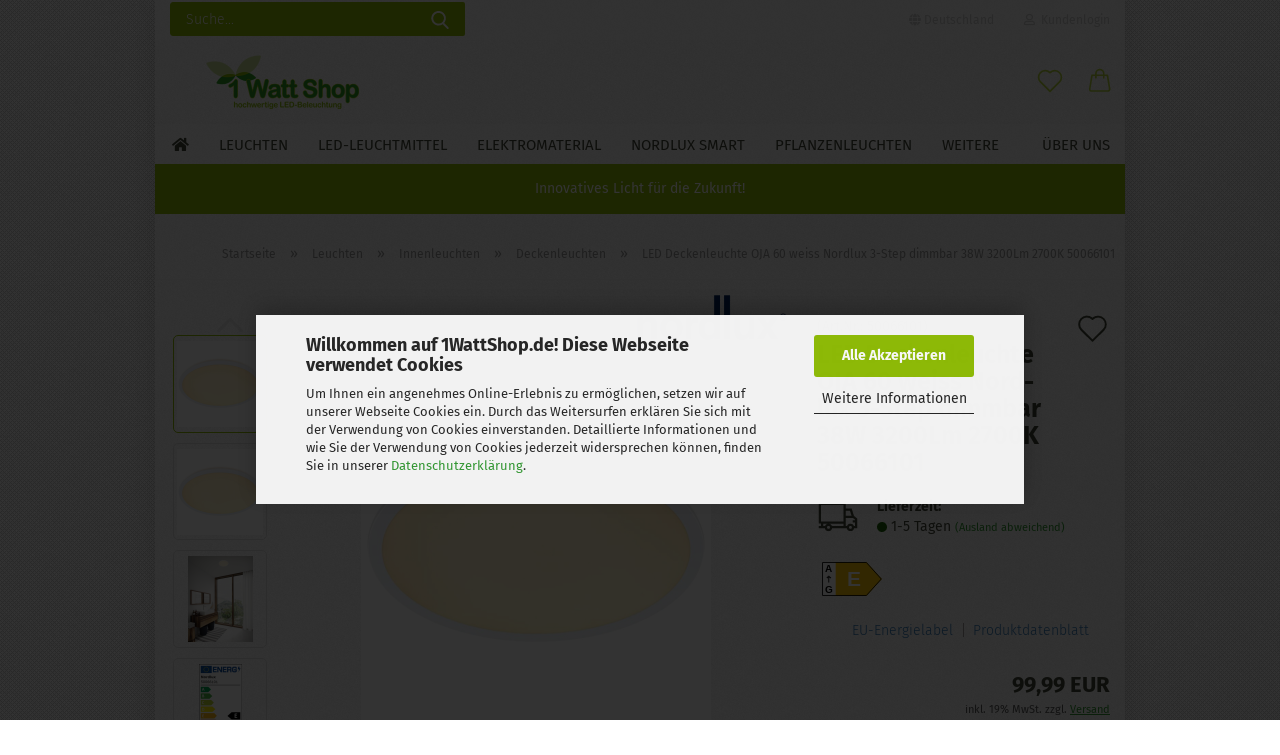

--- FILE ---
content_type: text/html; charset=utf-8
request_url: https://www.1wattshop.de/Deckenlampe-OJA-60-Nordlux-weiss-rund.html
body_size: 27886
content:





	<!DOCTYPE html>
	<html xmlns="http://www.w3.org/1999/xhtml" dir="ltr" lang="de">
		
			<head>
				
					
					<!--

					=========================================================
					Shopsoftware by Gambio GmbH (c) 2005-2021 [www.gambio.de]
					=========================================================

					Gambio GmbH offers you highly scalable E-Commerce-Solutions and Services.
					The Shopsoftware is redistributable under the GNU General Public License (Version 2) [http://www.gnu.org/licenses/gpl-2.0.html].
					based on: E-Commerce Engine Copyright (c) 2006 xt:Commerce, created by Mario Zanier & Guido Winger and licensed under GNU/GPL.
					Information and contribution at http://www.xt-commerce.com

					=========================================================
					Please visit our website: www.gambio.de
					=========================================================

					-->
				

                
    

                    
                

				
					<meta name="viewport" content="width=device-width, initial-scale=1, minimum-scale=1.0" />
				

				
					<meta http-equiv="Content-Type" content="text/html; charset=utf-8" />
		<meta name="language" content="de" />
		<meta name='copyright' content='Copyright 2009-2025, 1WattShop.de, Inh. Dipl.-Ing. Lev Gertman. Alle Rechte vorbehalten.' />
		<meta name='viewport' content='width=device-width, initial-scale=1, maximum-scale=1, user-scalable=no' />
		<meta name="keywords" content="LED, Oja, Nordlux, Deckenleuchte, Deckenlampe, Deckenbeleuchtung, 50066101" />
		<meta name="description" content="Diese flache LED Deckenleuchte OJA 60 50066101 von Nordlux in tollem Weiss spendet warmweisses Licht und ist in drei Stufen dimmbar." />
		<title>LED Deckenleuchte OJA 60 weiss Nordlux 3-Step dimmbar 38W 3200Lm 2700K 50066101</title>
		<meta property="og:title" content="LED Deckenleuchte OJA 60 weiss Nordlux 3-Step dimmbar 38W 3200Lm 2700K 50066101" />
		<meta property="og:site_name" content="" />
		<meta property="og:locale" content="de_DE" />
		<meta property="og:type" content="product" />
		<meta property="og:description" content="Diese flache LED Deckenleuchte OJA 60 50066101 von Nordlux in tollem Weiss spendet warmweisses Licht und ist in drei Stufen dimmbar." />
		<meta property="og:image" content="https://www.1wattshop.de/images/product_images/info_images/50066101.jpg" />
		<meta property="og:image" content="https://www.1wattshop.de/images/product_images/info_images/50066101-1.jpg" />
		<meta property="og:image" content="https://www.1wattshop.de/images/product_images/info_images/50066101-2.jpg" />
		<meta property="og:image" content="https://www.1wattshop.de/images/product_images/info_images/50066101-EEKNew.jpg" />
		<meta property="og:image" content="https://www.1wattshop.de/images/product_images/info_images/3-Step-Dim_1.jpg" />

				

								
											<script>
							var Hyphenopoly = {
								require: {
									"de": "FORCEHYPHENOPOLY"
								},
								paths: {
									patterndir: "https://www.1wattshop.de/JSEngine/build/vendor/hyphenopoly/patterns/",
									maindir: "https://www.1wattshop.de/JSEngine/build/vendor/hyphenopoly/"
								},
								setup: {
									timeout: 1000,
									classnames: {
										"title": {},
										"product-url": {},
										"hyphenate": {},
									}
								}
							};

							/**
 * @license Hyphenopoly_Loader 2.8.0 - client side hyphenation
 * ©2019 Mathias Nater, Zürich (mathiasnater at gmail dot com)
 * https://github.com/mnater/Hyphenopoly
 *
 * Released under the MIT license
 * http://mnater.github.io/Hyphenopoly/LICENSE
 */
!function(){"use strict";const e=document,t=Hyphenopoly;function n(){return Object.create(null)}function s(e,t){Object.keys(e).forEach(t)}function a(n,s){const a=e.createElement("script");a.src=n+s,"hyphenEngine.asm.js"===s&&a.addEventListener("load",function(){t.events.dispatch("engineLoaded",{msg:"asm"})}),e.head.appendChild(a)}t.cacheFeatureTests&&sessionStorage.getItem("Hyphenopoly_Loader")?t.clientFeat=JSON.parse(sessionStorage.getItem("Hyphenopoly_Loader")):t.clientFeat={langs:n(),polyfill:!1,wasm:null},t.dfltPaths=Object.create({maindir:"../Hyphenopoly/",patterndir:"../Hyphenopoly/patterns/"}),t.paths&&(t.paths.patterndir&&(t.dfltPaths.patterndir=t.paths.patterndir),t.paths.maindir&&(t.dfltPaths.maindir=t.paths.maindir)),t.setup?(t.setup.selectors=t.setup.selectors||{".hyphenate":{}},t.setup.classnames&&(s(t.setup.classnames,function(e){t.setup.selectors["."+e]=t.setup.classnames[e]}),t.setup.classnames=null,delete t.setup.classnames),t.setup.timeout=t.setup.timeout||1e3,t.setup.hide=t.setup.hide||"all"):t.setup={hide:"all",selectors:{".hyphenate":{}},timeout:1e3},t.lcRequire=new Map,s(t.require,function(e){t.lcRequire.set(e.toLowerCase(),t.require[e])}),t.fallbacks&&(t.lcFallbacks=new Map,s(t.fallbacks,function(e){t.lcFallbacks.set(e.toLowerCase(),t.fallbacks[e].toLowerCase())})),t.toggle=function(n){if("on"===n){const t=e.getElementById("H9Y_Styles");t&&t.parentNode.removeChild(t)}else{const n=" {visibility: hidden !important}\n",a=e.createElement("style");switch(a.id="H9Y_Styles",t.setup.hide){case"all":a.innerHTML="html"+n;break;case"element":s(t.setup.selectors,function(e){a.innerHTML+=e+n});break;case"text":s(t.setup.selectors,function(e){a.innerHTML+=e+" {color: transparent !important}\n"});break;default:a.innerHTML=""}e.getElementsByTagName("head")[0].appendChild(a)}},function(){const e=new Map,a=[],o=[];function i(t,n,s){e.set(t,{cancellable:s,default:n,register:[]})}function l(n,s,a){e.has(n)?e.get(n).register.push(s):a?o.push({handler:s,name:n}):t.events.dispatch("error",{lvl:"warn",msg:'unknown Event "'+n+'" discarded'})}i("timeout",function(e){t.toggle("on"),window.console.info("Hyphenopolys 'FOUHC'-prevention timed out after %dms",e.delay)},!1),i("error",function(e){switch(e.lvl){case"info":window.console.info(e.msg);break;case"warn":window.console.warn(e.msg);break;default:window.console.error(e.msg)}},!0),i("contentLoaded",function(e){a.push({data:e,name:"contentLoaded"})},!1),i("engineLoaded",function(e){a.push({data:e,name:"engineLoaded"})},!1),i("hpbLoaded",function(e){a.push({data:e,name:"hpbLoaded"})},!1),t.handleEvent&&s(t.handleEvent,function(e){l(e,t.handleEvent[e],!0)}),t.events=n(),t.events.deferred=a,t.events.tempRegister=o,t.events.dispatch=function(t,s){s=s||n();let a=!1;e.get(t).register.forEach(function(n){s.preventDefault=function(){e.get(t).cancellable&&(a=!0)},n(s)}),!a&&e.get(t).default&&e.get(t).default(s)},t.events.define=i,t.events.addListener=l}();const o=new Map;function i(e,n,s,a){var i,l,r,c;t.clientFeat.wasm?(i=e,l=n,r=s,c=a,o.has(l)?"hyphenEngine"!==r&&o.get(l).push(c):(o.set(l,[c]),window.fetch(i+l).then(function(e){if(e.ok)if("hyphenEngine"===r)t.binaries.set(r,e.arrayBuffer().then(function(e){return new WebAssembly.Module(e)})),t.events.dispatch("engineLoaded",{msg:c});else{const n=o.get(l);n.forEach(function(s){t.binaries.set(s,n.length>1?e.clone().arrayBuffer():e.arrayBuffer()),t.events.dispatch("hpbLoaded",{msg:s})})}}))):function(e,n,s,a){if(o.has(n))o.get(n).push(a);else{o.set(n,[a]);const s=new XMLHttpRequest;s.onload=function(){o.get(n).forEach(function(e){t.binaries.set(e,s.response),t.events.dispatch("hpbLoaded",{msg:e})})},s.open("GET",e+n),s.responseType="arraybuffer",s.send()}}(e,n,0,a)}function l(){t.setup.hide.match(/^(element|text)$/)&&t.toggle("off"),t.events.dispatch("contentLoaded",{msg:["contentLoaded"]})}!function(){const o=function(){let n=null;const s=["visibility:hidden;","-moz-hyphens:auto;","-webkit-hyphens:auto;","-ms-hyphens:auto;","hyphens:auto;","width:48px;","font-size:12px;","line-height:12px;","border:none;","padding:0;","word-wrap:normal"].join("");return{append:function(e){return n?(e.appendChild(n),n):null},clear:function(){n&&n.parentNode.removeChild(n)},create:function(a){if(t.clientFeat.langs[a])return;n=n||e.createElement("body");const o=e.createElement("div");o.lang=a,o.id=a,o.style.cssText=s,o.appendChild(e.createTextNode(t.lcRequire.get(a))),n.appendChild(o)}}}();function l(e){let n=e+".hpb",s=e;t.lcFallbacks&&t.lcFallbacks.has(e)&&(n=(s=t.lcFallbacks.get(e))+".hpb"),t.binaries=t.binaries||new Map,i(t.dfltPaths.patterndir,n,s,e)}null===t.clientFeat.wasm&&(t.clientFeat.wasm=function(){if("object"==typeof WebAssembly&&"function"==typeof WebAssembly.instantiate){const e=new WebAssembly.Module(Uint8Array.from([0,97,115,109,1,0,0,0,1,6,1,96,1,127,1,127,3,2,1,0,5,3,1,0,1,7,8,1,4,116,101,115,116,0,0,10,16,1,14,0,32,0,65,1,54,2,0,32,0,40,2,0,11]));if(WebAssembly.Module.prototype.isPrototypeOf(e)){const t=new WebAssembly.Instance(e);return WebAssembly.Instance.prototype.isPrototypeOf(t)&&0!==t.exports.test(4)}}return!1}()),t.lcRequire.forEach(function(e,n){"FORCEHYPHENOPOLY"===e?(t.clientFeat.polyfill=!0,t.clientFeat.langs[n]="H9Y",l(n)):t.clientFeat.langs[n]&&"H9Y"===t.clientFeat.langs[n]?l(n):o.create(n)}),null!==o.append(e.documentElement)&&(t.lcRequire.forEach(function(n,s){if("FORCEHYPHENOPOLY"!==n){const n=e.getElementById(s);("auto"===(a=n).style.hyphens||"auto"===a.style.webkitHyphens||"auto"===a.style.msHyphens||"auto"===a.style["-moz-hyphens"])&&n.offsetHeight>12?t.clientFeat.langs[s]="CSS":(t.clientFeat.polyfill=!0,t.clientFeat.langs[s]="H9Y",l(s))}var a}),o.clear()),t.clientFeat.polyfill&&(a(t.dfltPaths.maindir,"Hyphenopoly.js"),t.clientFeat.wasm?i(t.dfltPaths.maindir,"hyphenEngine.wasm","hyphenEngine","wasm"):a(t.dfltPaths.maindir,"hyphenEngine.asm.js"),s(t.clientFeat.langs,function(e){"H9Y"===t.clientFeat.langs[e]&&(function(e){const n=new Map([["de",55],["hu",207],["nb-no",92],["nl",41]]).get(e)||32;if(t.specMems=t.specMems||new Map,t.clientFeat.wasm)t.specMems.set(e,new WebAssembly.Memory({initial:n,maximum:256}));else{Math.log2=Math.log2||function(e){return Math.log(e)*Math.LOG2E};const s=65536*(2<<Math.floor(Math.log2(n)));t.specMems.set(e,new ArrayBuffer(s))}}(e),function(e){t.hyphenators=t.hyphenators||n(),t.hyphenators[e]||(window.Promise?t.hyphenators[e]=new Promise(function(n,s){t.events.addListener("engineReady",function(s){s.msg===e&&n(t.createHyphenator(s.msg))},!0),t.events.addListener("error",function(t){t.key!==e&&"hyphenEngine"!==t.key||s(t.msg)},!0)}):t.hyphenators[e]={then:function(){t.events.dispatch("error",{msg:"Promises not supported in this engine. Use a polyfill (e.g. https://github.com/taylorhakes/promise-polyfill)!"})}})}(e))}))}(),t.clientFeat.polyfill?("all"===t.setup.hide&&t.toggle("off"),"none"!==t.setup.hide&&(t.setup.timeOutHandler=window.setTimeout(function(){t.toggle("on"),t.events.dispatch("timeout",{delay:t.setup.timeout})},t.setup.timeout)),"loading"===e.readyState?e.addEventListener("DOMContentLoaded",l,{once:!0,passive:!0}):l()):window.Hyphenopoly=null,t.cacheFeatureTests&&sessionStorage.setItem("Hyphenopoly_Loader",JSON.stringify(t.clientFeat))}();
						</script>
									

				
					<base href="https://www.1wattshop.de/" />
				

				
											
							<link rel="shortcut icon" href="https://www.1wattshop.de/images/logos/favicon.ico" type="image/x-icon" />
						
									

				
											
							<link rel="apple-touch-icon" href="https://www.1wattshop.de/images/logos/favicon.png" />
						
									

				
					                        
                            <link id="main-css" type="text/css" rel="stylesheet" href="public/theme/styles/system/main.min.css?bust=1768736597" />
                        
									

				
					<meta name="robots" content="index,follow" />
		<link rel="canonical" href="https://www.1wattshop.de/Deckenlampe-OJA-60-Nordlux-weiss-rund.html" />
		<meta property="og:url" content="https://www.1wattshop.de/Deckenlampe-OJA-60-Nordlux-weiss-rund.html">
		<!-- Google tag (gtag.js) -->
<script async src="https://www.googletagmanager.com/gtag/js?id=G-QXRZ11L21F"></script>
<script>
  window.dataLayer = window.dataLayer || [];
  function gtag(){dataLayer.push(arguments);}
  gtag('js', new Date());

  gtag('config', 'G-QXRZ11L21F');
</script>


				

				
									

			</head>
		
		
			<body class="page-product-info"
				  data-gambio-namespace="https://www.1wattshop.de/public/theme/javascripts/system"
				  data-jse-namespace="https://www.1wattshop.de/JSEngine/build"
				  data-gambio-controller="initialize"
				  data-gambio-widget="input_number responsive_image_loader transitions image_maps modal history dropdown core_workarounds anchor"
				  data-input_number-separator=","
					 data-xycons-namespace="https://www.1wattshop.de/GXModules/Xycons" >

				
					
				

				
									

				
									
		




	



	
		<div id="outer-wrapper" >
			
				<header id="header" class="navbar">
					
                







    <div id="topbar-container">

        
                    

        
            <div class="navbar-topbar">
                
                    <nav data-gambio-widget="menu link_crypter" data-menu-switch-element-position="false" data-menu-events='{"desktop": ["click"], "mobile": ["click"]}' data-menu-ignore-class="dropdown-menu">
                        <ul class="nav navbar-nav navbar-right">

                            <li class="navbar-topbar-item">
                                <ul id="secondaryNavigation" class="nav navbar-nav ignore-menu">
                                                                    </ul>

                                <script id="secondaryNavigation-menu-template" type="text/mustache">
                                    
                                        <ul id="secondaryNavigation" class="nav navbar-nav">
                                            <li v-for="(item, index) in items" class="navbar-topbar-item hidden-xs content-manager-item">
                                                <a href="javascript:;" :title="item.title" @click="goTo(item.content)">
                                                    <span class="fa fa-arrow-circle-right visble-xs-block"></span>
                                                    {{item.title}}
                                                </a>
                                            </li>
                                        </ul>
                                    
                                </script>
                            </li>

                            
                                                            

                            
                                                            

                            
                                                            

                            
                                                            

                            
                                                            

                                                            <li class="dropdown navbar-topbar-item first">

                                    
                                                                                    
                                                <a href="#" class="dropdown-toggle" data-toggle-hover="dropdown">
                                                    
                                                        <span class="hidden-xs">
                                                            
                                                                                                                                    
                                                                        <span class="fa fa-globe"></span>
                                                                    
                                                                                                                            

                                                            Deutschland
                                                        </span>
                                                    
                                                    
                                                        <span class="visible-xs-block">
                                                            &nbsp;Lieferland
                                                        </span>
                                                    
                                                </a>
                                            
                                                                            

                                    <ul class="level_2 dropdown-menu ignore-menu arrow-top">
                                        <li class="arrow"></li>
                                        <li>
                                            
                                                <form action="/Deckenlampe-OJA-60-Nordlux-weiss-rund.html" method="POST" class="form-horizontal">

                                                    
                                                                                                            

                                                    
                                                                                                            

                                                    
                                                                                                                    
                                                                <div class="form-group">
                                                                    <label for="countries-switch-dropdown" style="display: inline">Lieferland
                                                                        
	<select id="countries-switch-dropdown" name="switch_country" class="form-control">
					
				<option value="AF" >Afghanistan</option>
			
					
				<option value="EG" >Ägypten</option>
			
					
				<option value="AL" >Albanien</option>
			
					
				<option value="DZ" >Algerien</option>
			
					
				<option value="AS" >Amerikanisch-Samoa</option>
			
					
				<option value="VI" >Amerikanische Jungferninseln</option>
			
					
				<option value="AD" >Andorra</option>
			
					
				<option value="AO" >Angola</option>
			
					
				<option value="AI" >Anguilla</option>
			
					
				<option value="AQ" >Antarktika</option>
			
					
				<option value="AG" >Antigua und Barbuda</option>
			
					
				<option value="GQ" >Äquatorialguinea</option>
			
					
				<option value="AR" >Argentinien</option>
			
					
				<option value="AM" >Armenien</option>
			
					
				<option value="AW" >Aruba</option>
			
					
				<option value="AZ" >Aserbaidschan</option>
			
					
				<option value="ET" >Äthiopien</option>
			
					
				<option value="AU" >Australien</option>
			
					
				<option value="BS" >Bahamas</option>
			
					
				<option value="BD" >Bangladesch</option>
			
					
				<option value="BB" >Barbados</option>
			
					
				<option value="BY" >Belarus (Weißrussland)</option>
			
					
				<option value="BE" >Belgien</option>
			
					
				<option value="BZ" >Belize</option>
			
					
				<option value="BJ" >Benin</option>
			
					
				<option value="BM" >Bermuda</option>
			
					
				<option value="BT" >Bhutan</option>
			
					
				<option value="BO" >Bolivien (Plurinationaler Staat)</option>
			
					
				<option value="BA" >Bosnien und Herzegowina</option>
			
					
				<option value="BW" >Botswana</option>
			
					
				<option value="BV" >Bouvetinsel</option>
			
					
				<option value="BR" >Brasilien</option>
			
					
				<option value="VG" >Britische Jungferninseln</option>
			
					
				<option value="IO" >Britisches Territorium im Indischen Ozean</option>
			
					
				<option value="BN" >Brunei Darussalam</option>
			
					
				<option value="BG" >Bulgarien</option>
			
					
				<option value="BF" >Burkina Faso</option>
			
					
				<option value="BI" >Burundi</option>
			
					
				<option value="CL" >Chile</option>
			
					
				<option value="CN" >China, Volksrepublik</option>
			
					
				<option value="CK" >Cookinseln</option>
			
					
				<option value="CR" >Costa Rica</option>
			
					
				<option value="CI" >Côte d&#039;Ivoire (Elfenbeinküste)</option>
			
					
				<option value="DE" selected>Deutschland</option>
			
					
				<option value="DM" >Dominica</option>
			
					
				<option value="DO" >Dominikanische Republik</option>
			
					
				<option value="DJ" >Dschibuti</option>
			
					
				<option value="DK" >Dänemark</option>
			
					
				<option value="EC" >Ecuador</option>
			
					
				<option value="SV" >El Salvador</option>
			
					
				<option value="ER" >Eritrea</option>
			
					
				<option value="EE" >Estland</option>
			
					
				<option value="FK" >Falklandinseln (Malwinen)</option>
			
					
				<option value="FJ" >Fidschi</option>
			
					
				<option value="FI" >Finnland</option>
			
					
				<option value="FR" >Frankreich</option>
			
					
				<option value="GF" >Französisch-Guayana</option>
			
					
				<option value="PF" >Französisch-Polynesien</option>
			
					
				<option value="TF" >Französische Süd- und Antarktisgebiete</option>
			
					
				<option value="FO" >Färöer</option>
			
					
				<option value="GA" >Gabun</option>
			
					
				<option value="GM" >Gambia</option>
			
					
				<option value="GE" >Georgien</option>
			
					
				<option value="GH" >Ghana</option>
			
					
				<option value="GI" >Gibraltar</option>
			
					
				<option value="GD" >Grenada</option>
			
					
				<option value="GR" >Griechenland</option>
			
					
				<option value="GL" >Grönland</option>
			
					
				<option value="GP" >Guadeloupe</option>
			
					
				<option value="GU" >Guam</option>
			
					
				<option value="GT" >Guatemala</option>
			
					
				<option value="GN" >Guinea</option>
			
					
				<option value="GW" >Guinea-Bissau</option>
			
					
				<option value="GY" >Guyana</option>
			
					
				<option value="HT" >Haiti</option>
			
					
				<option value="HM" >Heard und McDonaldinseln</option>
			
					
				<option value="HN" >Honduras</option>
			
					
				<option value="HK" >Hongkong</option>
			
					
				<option value="IN" >Indien</option>
			
					
				<option value="ID" >Indonesien</option>
			
					
				<option value="IQ" >Irak</option>
			
					
				<option value="IR" >Iran, Islamische Republik</option>
			
					
				<option value="IE" >Irland</option>
			
					
				<option value="IS" >Island</option>
			
					
				<option value="IL" >Israel</option>
			
					
				<option value="IT" >Italien</option>
			
					
				<option value="JM" >Jamaika</option>
			
					
				<option value="JP" >Japan</option>
			
					
				<option value="YE" >Jemen</option>
			
					
				<option value="JO" >Jordanien</option>
			
					
				<option value="KY" >Kaimaninseln</option>
			
					
				<option value="KH" >Kambodscha</option>
			
					
				<option value="CM" >Kamerun</option>
			
					
				<option value="CA" >Kanada</option>
			
					
				<option value="CV" >Kap Verde</option>
			
					
				<option value="KZ" >Kasachstan</option>
			
					
				<option value="KE" >Kenia</option>
			
					
				<option value="KG" >Kirgisistan</option>
			
					
				<option value="KI" >Kiribati</option>
			
					
				<option value="CC" >Kokosinseln</option>
			
					
				<option value="CO" >Kolumbien</option>
			
					
				<option value="KM" >Komoren</option>
			
					
				<option value="KP" >Korea, Demokratische Volksrepublik (Nordkorea)</option>
			
					
				<option value="KR" >Korea, Republik (Südkorea)</option>
			
					
				<option value="HR" >Kroatien</option>
			
					
				<option value="CU" >Kuba</option>
			
					
				<option value="LA" >Laos, Demokratische Volksrepublik</option>
			
					
				<option value="LS" >Lesotho</option>
			
					
				<option value="LV" >Lettland</option>
			
					
				<option value="LB" >Libanon</option>
			
					
				<option value="LR" >Liberia</option>
			
					
				<option value="LI" >Liechtenstein</option>
			
					
				<option value="LT" >Litauen</option>
			
					
				<option value="LU" >Luxemburg</option>
			
					
				<option value="MO" >Macao</option>
			
					
				<option value="MG" >Madagaskar</option>
			
					
				<option value="MW" >Malawi</option>
			
					
				<option value="MY" >Malaysia</option>
			
					
				<option value="MV" >Malediven</option>
			
					
				<option value="ML" >Mali</option>
			
					
				<option value="MT" >Malta</option>
			
					
				<option value="MA" >Marokko</option>
			
					
				<option value="MH" >Marshallinseln</option>
			
					
				<option value="MQ" >Martinique</option>
			
					
				<option value="MR" >Mauretanien</option>
			
					
				<option value="MU" >Mauritius</option>
			
					
				<option value="YT" >Mayotte</option>
			
					
				<option value="MK" >Mazedonien</option>
			
					
				<option value="MX" >Mexiko</option>
			
					
				<option value="FM" >Mikronesien (Föderierte Staaten von)</option>
			
					
				<option value="MD" >Moldawien (Republik Moldau)</option>
			
					
				<option value="MC" >Monaco</option>
			
					
				<option value="MN" >Mongolei</option>
			
					
				<option value="MS" >Montserrat</option>
			
					
				<option value="MZ" >Mosambik</option>
			
					
				<option value="MM" >Myanmar (Burma)</option>
			
					
				<option value="NA" >Namibia</option>
			
					
				<option value="NR" >Nauru</option>
			
					
				<option value="NP" >Nepal</option>
			
					
				<option value="NC" >Neukaledonien</option>
			
					
				<option value="NZ" >Neuseeland</option>
			
					
				<option value="NI" >Nicaragua</option>
			
					
				<option value="NL" >Niederlande</option>
			
					
				<option value="NE" >Niger</option>
			
					
				<option value="NG" >Nigeria</option>
			
					
				<option value="NU" >Niue</option>
			
					
				<option value="NF" >Norfolkinsel</option>
			
					
				<option value="NO" >Norwegen</option>
			
					
				<option value="MP" >Nördliche Marianen</option>
			
					
				<option value="AT" >Österreich</option>
			
					
				<option value="PK" >Pakistan</option>
			
					
				<option value="PW" >Palau</option>
			
					
				<option value="PA" >Panama</option>
			
					
				<option value="PG" >Papua-Neuguinea</option>
			
					
				<option value="PY" >Paraguay</option>
			
					
				<option value="PE" >Peru</option>
			
					
				<option value="PH" >Philippinen</option>
			
					
				<option value="PN" >Pitcairninseln</option>
			
					
				<option value="PL" >Polen</option>
			
					
				<option value="PT" >Portugal</option>
			
					
				<option value="PR" >Puerto Rico</option>
			
					
				<option value="TW" >Republik China (Taiwan)</option>
			
					
				<option value="CG" >Republik Kongo</option>
			
					
				<option value="RW" >Ruanda</option>
			
					
				<option value="RO" >Rumänien</option>
			
					
				<option value="RU" >Russische Föderation</option>
			
					
				<option value="RE" >Réunion</option>
			
					
				<option value="PM" >Saint-Pierre und Miquelon</option>
			
					
				<option value="SB" >Salomonen</option>
			
					
				<option value="ZM" >Sambia</option>
			
					
				<option value="WS" >Samoa</option>
			
					
				<option value="SM" >San Marino</option>
			
					
				<option value="SE" >Schweden</option>
			
					
				<option value="CH" >Schweiz</option>
			
					
				<option value="SN" >Senegal</option>
			
					
				<option value="SC" >Seychellen</option>
			
					
				<option value="SL" >Sierra Leone</option>
			
					
				<option value="ZW" >Simbabwe</option>
			
					
				<option value="SG" >Singapur</option>
			
					
				<option value="SK" >Slowakei (Slowakische Republik)</option>
			
					
				<option value="SI" >Slowenien</option>
			
					
				<option value="ES" >Spanien</option>
			
					
				<option value="LK" >Sri Lanka</option>
			
					
				<option value="SH" >St. Helena, Ascension und Tristan da Cunha</option>
			
					
				<option value="KN" >St. Kitts und Nevis</option>
			
					
				<option value="LC" >St. Lucia</option>
			
					
				<option value="VC" >St. Vincent und die Grenadinen</option>
			
					
				<option value="VA" >Staat Vatikanstadt</option>
			
					
				<option value="SR" >Suriname</option>
			
					
				<option value="SJ" >Svalbard und Jan Mayen</option>
			
					
				<option value="SZ" >Swasiland</option>
			
					
				<option value="SY" >Syrien, Arabische Republik</option>
			
					
				<option value="ST" >São Tomé und Príncipe</option>
			
					
				<option value="ZA" >Südafrika</option>
			
					
				<option value="GS" >Südgeorgien und die Südlichen Sandwichinseln</option>
			
					
				<option value="TJ" >Tadschikistan</option>
			
					
				<option value="TZ" >Tansania, Vereinigte Republik</option>
			
					
				<option value="TH" >Thailand</option>
			
					
				<option value="TG" >Togo</option>
			
					
				<option value="TK" >Tokelau</option>
			
					
				<option value="TO" >Tonga</option>
			
					
				<option value="TT" >Trinidad und Tobago</option>
			
					
				<option value="TD" >Tschad</option>
			
					
				<option value="CZ" >Tschechische Republik</option>
			
					
				<option value="TN" >Tunesien</option>
			
					
				<option value="TM" >Turkmenistan</option>
			
					
				<option value="TC" >Turks- und Caicosinseln</option>
			
					
				<option value="TV" >Tuvalu</option>
			
					
				<option value="TR" >Türkei</option>
			
					
				<option value="UG" >Uganda</option>
			
					
				<option value="UA" >Ukraine</option>
			
					
				<option value="HU" >Ungarn</option>
			
					
				<option value="UM" >United States Minor Outlying Islands</option>
			
					
				<option value="UY" >Uruguay</option>
			
					
				<option value="UZ" >Usbekistan</option>
			
					
				<option value="VU" >Vanuatu</option>
			
					
				<option value="VE" >Venezuela (Bolivarische Republik)</option>
			
					
				<option value="AE" >Vereinigte Arabische Emirate</option>
			
					
				<option value="US" >Vereinigte Staaten von Amerika</option>
			
					
				<option value="GB" >Vereinigtes Königreich</option>
			
					
				<option value="VN" >Vietnam</option>
			
					
				<option value="WF" >Wallis und Futuna</option>
			
					
				<option value="CX" >Weihnachtsinsel</option>
			
					
				<option value="EH" >Westsahara</option>
			
					
				<option value="CF" >Zentralafrikanische Republik</option>
			
					
				<option value="CY" >Zypern</option>
			
			</select>

                                                                    </label>
                                                                </div>
                                                            
                                                                                                            

                                                    
                                                        <div class="dropdown-footer row">
                                                            <input type="submit" class="btn btn-primary btn-block" value="Speichern" title="Speichern" />
                                                        </div>
                                                    

                                                    

                                                </form>
                                            
                                        </li>
                                    </ul>
                                </li>
                            
                            
                                                                    
                                        <li class="dropdown navbar-topbar-item">
                                            <a title="Anmeldung" href="/Deckenlampe-OJA-60-Nordlux-weiss-rund.html#" class="dropdown-toggle" data-toggle-hover="dropdown">
                                                
                                                                                                            
                                                            <span class="fa fa-user-o"></span>
                                                        
                                                                                                    

                                                &nbsp;Kundenlogin
                                            </a>
                                            




	<ul class="dropdown-menu dropdown-menu-login arrow-top">
		
			<li class="arrow"></li>
		
		
		
			<li class="dropdown-header hidden-xs">Kundenlogin</li>
		
		
		
			<li>
				<form action="https://www.1wattshop.de/login.php?action=process" method="post" class="form-horizontal">
					<input type="hidden" name="return_url" value="https://www.1wattshop.de/Deckenlampe-OJA-60-Nordlux-weiss-rund.html">
					<input type="hidden" name="return_url_hash" value="35c8a2ec9572f308f64bf090b7451f29f315f7c7f6a22c5562108e47dc355e73">
					
						<div class="form-group">
                            <label for="box-login-dropdown-login-username" class="form-control sr-only">E-Mail</label>
							<input
                                autocomplete="username"
                                type="email"
                                id="box-login-dropdown-login-username"
                                class="form-control"
                                placeholder="E-Mail"
                                name="email_address"
                                aria-label="E-Mail"
                                oninput="this.setCustomValidity('')"
                                oninvalid="this.setCustomValidity('Bitte geben Sie eine korrekte Emailadresse ein')"
                            />
						</div>
					
					
                        <div class="form-group password-form-field" data-gambio-widget="show_password">
                            <label for="box-login-dropdown-login-password" class="form-control sr-only">Passwort</label>
                            <input autocomplete="current-password" type="password" id="box-login-dropdown-login-password" class="form-control" placeholder="Passwort" name="password" />
                            <button class="btn show-password hidden" type="button">
                                <i class="fa fa-eye" aria-hidden="true"></i>
                                <span class="sr-only">Toggle Password View</span>
                            </button>
                        </div>
					
					
						<div class="dropdown-footer row">
							
	
								
									<input type="submit" class="btn btn-primary btn-block" value="Anmelden" />
								
								<ul>
									
										<li>
											<a title="Konto erstellen" href="https://www.1wattshop.de/shop.php?do=CreateRegistree">
												Konto erstellen
											</a>
										</li>
									
									
										<li>
											<a title="Passwort vergessen?" href="https://www.1wattshop.de/password_double_opt.php">
												Passwort vergessen?
											</a>
										</li>
									
								</ul>
							
	

	
						</div>
					
				</form>
			</li>
		
	</ul>


                                        </li>
                                    
                                                            

                            
                                                            

                            
                        </ul>
                    </nav>
                
            </div>
        
    </div>

    


	<div class="inside">

		<div class="row">

		
												
			<div class="navbar-header">
									
							
		<a class="navbar-brand" href="https://www.1wattshop.de/" title="">
			<img id="main-header-logo" class="img-responsive" src="https://www.1wattshop.de/images/logos/logo_1wattshop_webr4_logo_logo_logo.png" alt="-Logo">
		</a>
	
					
								
					
	
	
		
	
				<button type="button" class="navbar-toggle cart-icon" data-toggle="cart">
			<svg width="24" xmlns="http://www.w3.org/2000/svg" viewBox="0 0 40 40"><defs><style>.cls-1{fill:none;}</style></defs><title>cart</title><g id="Ebene_2" data-name="Ebene 2"><g id="Ebene_1-2" data-name="Ebene 1"><path d="M31,13.66a1.08,1.08,0,0,0-1.07-1H26.08V11.28a6.31,6.31,0,0,0-12.62,0v1.36H9.27a1,1,0,0,0-1,1L5.21,32A3.8,3.8,0,0,0,9,35.8H30.19A3.8,3.8,0,0,0,34,31.94Zm-15.42-1V11.28a4.2,4.2,0,0,1,8.39,0v1.35Zm-1.06,5.59a1.05,1.05,0,0,0,1.06-1.06v-2.4H24v2.4a1.06,1.06,0,0,0,2.12,0v-2.4h2.84L31.86,32a1.68,1.68,0,0,1-1.67,1.68H9a1.67,1.67,0,0,1-1.68-1.61l2.94-17.31h3.19v2.4A1.06,1.06,0,0,0,14.51,18.22Z"/></g></g></svg>
			<span class="cart-products-count hidden">
            0
        </span>
		</button>
	

				
			</div>
			
											
		

		
							






	<div class="navbar-search collapse">

		
			<form role="search" action="advanced_search_result.php" method="get" data-gambio-widget="live_search">

				<div class="navbar-search-input-group input-group">
					<input type="text" id="search-field-input" name="keywords" placeholder="Suche..." class="form-control search-input" autocomplete="off" />
					
						<button aria-label="Suche..." type="submit">
							<img src="public/theme/images/svgs/search.svg" class="gx-search-input svg--inject" alt="search icon">
						</button>
					
                    <label for="search-field-input" class="control-label sr-only">Suche...</label>
					

				</div>


									<input type="hidden" value="1" name="inc_subcat" />
				
				<div class="search-result-container"></div>

			</form>
		
	</div>


					

		
							
					
	<div class="custom-container">
		
			<div class="inside">
				
											
							<p style="text-align: center;">
	Innovatives Licht f&uuml;r die Zukunft!
</p>

						
									
			</div>
		
	</div>
				
					

		
    		<!-- layout_header honeygrid -->
												<div class="navbar-secondary hidden-xs">
								





	<div id="topbar-container">
						
		
					

		
			<div class="">
				
				<nav class="navbar-inverse"  data-gambio-widget="menu link_crypter" data-menu-switch-element-position="false" data-menu-events='{"desktop": ["click"], "mobile": ["click"]}' data-menu-ignore-class="dropdown-menu">
					<ul class="nav navbar-nav">

						

						

						

						

						

						

						
						
													

						
															
									<li class="navbar-topbar-item">
										<a href="https://www.1wattshop.de/wish_list.php" aria-label="Merkzettel" class="dropdown-toggle" title="Merkzettel anzeigen">
											
																									
														<span class="language-code hidden-xs">
													<svg width="24" xmlns="http://www.w3.org/2000/svg" viewBox="0 0 40 40"><defs><style>.cls-1{fill:none;}</style></defs><title></title><g id="Ebene_2" data-name="Ebene 2"><g id="Ebene_1-2" data-name="Ebene 1"><path d="M19.19,36a1.16,1.16,0,0,0,1.62,0l12.7-12.61A10,10,0,0,0,20,8.7,10,10,0,0,0,6.5,23.42ZM8.12,10.91a7.6,7.6,0,0,1,5.49-2.26A7.46,7.46,0,0,1,19,10.88l0,0,.18.18a1.15,1.15,0,0,0,1.63,0l.18-.18A7.7,7.7,0,0,1,31.89,21.79L20,33.58,8.12,21.79A7.74,7.74,0,0,1,8.12,10.91Z"/></g></g></svg>
												</span>
														<span class="visible-xs-inline">
													<span class="fa fa-heart-o"></span>
												</span>
													
																							

											<span class="topbar-label">Merkzettel</span>
										</a>
									</li>
								
													

						<li class="dropdown navbar-topbar-item topbar-cart" data-gambio-widget="cart_dropdown">
						<a
								title="Warenkorb"
								aria-label="Warenkorb"
                                role="button"
								class="dropdown-toggle"
								href="/Deckenlampe-OJA-60-Nordlux-weiss-rund.html#"
	                            data-toggle="cart"
						>
						<span class="cart-info-wrapper">
							
								<!-- layout_header_SECONDARY_NAVIGATION.html malibu -->
																	
									<svg width="24" xmlns="http://www.w3.org/2000/svg" viewBox="0 0 40 40"><defs><style>.cls-1{fill:none;}</style></defs><title></title><g id="Ebene_2" data-name="Ebene 2"><g id="Ebene_1-2" data-name="Ebene 1"><path d="M31,13.66a1.08,1.08,0,0,0-1.07-1H26.08V11.28a6.31,6.31,0,0,0-12.62,0v1.36H9.27a1,1,0,0,0-1,1L5.21,32A3.8,3.8,0,0,0,9,35.8H30.19A3.8,3.8,0,0,0,34,31.94Zm-15.42-1V11.28a4.2,4.2,0,0,1,8.39,0v1.35Zm-1.06,5.59a1.05,1.05,0,0,0,1.06-1.06v-2.4H24v2.4a1.06,1.06,0,0,0,2.12,0v-2.4h2.84L31.86,32a1.68,1.68,0,0,1-1.67,1.68H9a1.67,1.67,0,0,1-1.68-1.61l2.94-17.31h3.19v2.4A1.06,1.06,0,0,0,14.51,18.22Z"/></g></g></svg>
									
															

							<span class="topbar-label">
								<br />
								<span class="products">
									0,00 EUR
								</span>
							</span>

							
																	<span class="cart-products-count edge hidden">
										
									</span>
															
						</span>
						</a>

				</li>

				
			</ul>
		</nav>
				
			</div>
		
	</div>


			</div>
					

		</div>

	</div>
    
    <div id="offcanvas-cart-overlay"></div>
    <div id="offcanvas-cart-content">

        <button aria-label="Warenkorb schließen" data-toggle="cart" class="offcanvas-cart-close c-hamburger c-hamburger--htx">
            <span></span>
            Menü
        </button>
        <!-- layout_header_cart_dropdown begin -->
        



	<ul class="dropdown-menu arrow-top cart-dropdown cart-empty">
		
			<li class="arrow"></li>
		
	
		
					
	
		
            <script>
            function ga4ViewCart() {
                console.log('GA4 is disabled');
            }
        </script>
    
			<li class="cart-dropdown-inside">
		
				
									
				
									
						<div class="cart-empty">
							Sie haben noch keine Artikel in Ihrem Warenkorb.
						</div>
					
								
			</li>
		
	</ul>
        <!-- layout_header_cart_dropdown end -->

    </div>









	<noscript>
		<div class="alert alert-danger noscript-notice" role="alert">
			JavaScript ist in Ihrem Browser deaktiviert. Aktivieren Sie JavaScript, um alle Funktionen des Shops nutzen und alle Inhalte sehen zu können.
		</div>
	</noscript>


    
                     
                                  


	<div id="categories">
		<div class="navbar-collapse collapse">
			
				<nav class="navbar-default navbar-categories" data-gambio-widget="menu">
					
                        <ul class="level-1 nav navbar-nav">
                              
		<li><a href="index.php"><i class="fas fa-home hidden-xs"></i>
		<span class="hidden-sm hidden-md hidden-lg">Startseite</span></a></li>

                                                            
                                    <li class="dropdown level-1-child" data-id="43">
                                        
                                            <a class="dropdown-toggle" href="https://www.1wattshop.de/Leuchten/" title="Leuchten">
                                                
                                                    Leuchten
                                                
                                                                                            </a>
                                        
                                        
                                                                                            
                                                    <ul data-level="2" class="level-2 dropdown-menu dropdown-menu-child">
                                                        
                                                            <li class="enter-category hidden-sm hidden-md hidden-lg show-more">
                                                                
                                                                    <a class="dropdown-toggle" href="https://www.1wattshop.de/Leuchten/" title="Leuchten">
                                                                        
                                                                            Leuchten anzeigen
                                                                        
                                                                    </a>
                                                                
                                                            </li>
                                                        

                                                                                                                                                                                                                                                                                                                                                                                                                                                                                                                                                                                                                                                                                                                                                                                                        
                                                        
                                                                                                                            
                                                                    <li class="dropdown level-2-child">
                                                                        <a href="https://www.1wattshop.de/Leuchten/Innenleuchten/" title="Innenleuchten">
                                                                            


<img src="" alt="Innenleuchten" />


Innenleuchten


                                                                        </a>
                                                                                                                                                    <ul  data-level="3" class="level-3 dropdown-menu dropdown-menu-child">
                                                                                <li class="enter-category">
                                                                                    <a href="https://www.1wattshop.de/Leuchten/Innenleuchten/" title="Innenleuchten" class="dropdown-toggle">
                                                                                        Innenleuchten anzeigen
                                                                                    </a>
                                                                                </li>
                                                                                                                                                                    
                                                                                        <li class="level-3-child">
                                                                                            <a href="https://www.1wattshop.de/Leuchten/Innenleuchten/Unterbauleuchten/" title="Aufbau- / Unterbauleuchten">
                                                                                                Aufbau- / Unterbauleuchten
                                                                                            </a>
                                                                                        </li>
                                                                                    
                                                                                                                                                                    
                                                                                        <li class="level-3-child active">
                                                                                            <a href="https://www.1wattshop.de/Leuchten/Innenleuchten/Deckenleuchten/" title="Deckenleuchten">
                                                                                                Deckenleuchten
                                                                                            </a>
                                                                                        </li>
                                                                                    
                                                                                                                                                                    
                                                                                        <li class="level-3-child">
                                                                                            <a href="https://www.1wattshop.de/Leuchten/Innenleuchten/Einbaurahmen-108/" title="Einbaurahmen">
                                                                                                Einbaurahmen
                                                                                            </a>
                                                                                        </li>
                                                                                    
                                                                                                                                                                    
                                                                                        <li class="level-3-child">
                                                                                            <a href="https://www.1wattshop.de/Leuchten/Innenleuchten/Einbauspots/" title="Einbauspots">
                                                                                                Einbauspots
                                                                                            </a>
                                                                                        </li>
                                                                                    
                                                                                                                                                                    
                                                                                        <li class="level-3-child">
                                                                                            <a href="https://www.1wattshop.de/Leuchten/Innenleuchten/LED-Panels/" title="LED Panels">
                                                                                                LED Panels
                                                                                            </a>
                                                                                        </li>
                                                                                    
                                                                                                                                                                    
                                                                                        <li class="level-3-child">
                                                                                            <a href="https://www.1wattshop.de/Leuchten/Innenleuchten/LED-SMD-Flex-Streifen/" title="LED SMD Flex Streifen">
                                                                                                LED SMD Flex Streifen
                                                                                            </a>
                                                                                        </li>
                                                                                    
                                                                                                                                                                    
                                                                                        <li class="level-3-child">
                                                                                            <a href="https://www.1wattshop.de/Leuchten/Innenleuchten/Feuchtraumleuchten-118/" title="Leuchten für Feuchtraum">
                                                                                                Leuchten für Feuchtraum
                                                                                            </a>
                                                                                        </li>
                                                                                    
                                                                                                                                                                    
                                                                                        <li class="level-3-child">
                                                                                            <a href="https://www.1wattshop.de/Leuchten/Innenleuchten/Nachtlicht-Sensorleuchten/" title="Nachtlicht Sensorleuchten">
                                                                                                Nachtlicht Sensorleuchten
                                                                                            </a>
                                                                                        </li>
                                                                                    
                                                                                                                                                                    
                                                                                        <li class="level-3-child">
                                                                                            <a href="https://www.1wattshop.de/Leuchten/Innenleuchten/LED-Pendelleuchten/" title="Pendelleuchten">
                                                                                                Pendelleuchten
                                                                                            </a>
                                                                                        </li>
                                                                                    
                                                                                                                                                                    
                                                                                        <li class="level-3-child">
                                                                                            <a href="https://www.1wattshop.de/Leuchten/Innenleuchten/Schienensystem/" title="Schienensystem">
                                                                                                Schienensystem
                                                                                            </a>
                                                                                        </li>
                                                                                    
                                                                                                                                                                    
                                                                                        <li class="level-3-child">
                                                                                            <a href="https://www.1wattshop.de/Leuchten/Innenleuchten/Steh/" title="Stehleuchten">
                                                                                                Stehleuchten
                                                                                            </a>
                                                                                        </li>
                                                                                    
                                                                                                                                                                    
                                                                                        <li class="level-3-child">
                                                                                            <a href="https://www.1wattshop.de/Leuchten/Innenleuchten/Tragbares-Licht/" title="Tragbares Licht">
                                                                                                Tragbares Licht
                                                                                            </a>
                                                                                        </li>
                                                                                    
                                                                                                                                                                    
                                                                                        <li class="level-3-child">
                                                                                            <a href="https://www.1wattshop.de/Leuchten/Innenleuchten/Wandleuchten/" title="Wandleuchten">
                                                                                                Wandleuchten
                                                                                            </a>
                                                                                        </li>
                                                                                    
                                                                                                                                                                    
                                                                                        <li class="level-3-child">
                                                                                            <a href="https://www.1wattshop.de/Leuchten/Innenleuchten/christmas/" title="Weihnachtsdeko">
                                                                                                Weihnachtsdeko
                                                                                            </a>
                                                                                        </li>
                                                                                    
                                                                                                                                                                    
                                                                                        <li class="level-3-child">
                                                                                            <a href="https://www.1wattshop.de/Leuchten/Innenleuchten/LED-Tischlampen-123/" title="Tischlampen">
                                                                                                Tischlampen
                                                                                            </a>
                                                                                        </li>
                                                                                    
                                                                                                                                                                    
                                                                                        <li class="level-3-child">
                                                                                            <a href="https://www.1wattshop.de/Leuchten/Innenleuchten/Inspektionsleuchten/" title="Arbeitsleuchten">
                                                                                                Arbeitsleuchten
                                                                                            </a>
                                                                                        </li>
                                                                                    
                                                                                                                                                            </ul>
                                                                                                                                            </li>
                                                                
                                                                                                                            
                                                                    <li class="dropdown level-2-child">
                                                                        <a href="https://www.1wattshop.de/Leuchten/Aussenleuchten/" title="Außenleuchten">
                                                                            


<img src="" alt="Außenleuchten" />


Außenleuchten


                                                                        </a>
                                                                                                                                                    <ul  data-level="3" class="level-3 dropdown-menu dropdown-menu-child">
                                                                                <li class="enter-category">
                                                                                    <a href="https://www.1wattshop.de/Leuchten/Aussenleuchten/" title="Außenleuchten" class="dropdown-toggle">
                                                                                        Außenleuchten anzeigen
                                                                                    </a>
                                                                                </li>
                                                                                                                                                                    
                                                                                        <li class="level-3-child">
                                                                                            <a href="https://www.1wattshop.de/Leuchten/Aussenleuchten/Deckenleuchten-Aussenbereich/" title="Deckenleuchten">
                                                                                                Deckenleuchten
                                                                                            </a>
                                                                                        </li>
                                                                                    
                                                                                                                                                                    
                                                                                        <li class="level-3-child">
                                                                                            <a href="https://www.1wattshop.de/Leuchten/Aussenleuchten/Gartenleuchten/" title="Gartenleuchten">
                                                                                                Gartenleuchten
                                                                                            </a>
                                                                                        </li>
                                                                                    
                                                                                                                                                                    
                                                                                        <li class="level-3-child">
                                                                                            <a href="https://www.1wattshop.de/Leuchten/Aussenleuchten/LED-Fluter/" title="LED Fluter">
                                                                                                LED Fluter
                                                                                            </a>
                                                                                        </li>
                                                                                    
                                                                                                                                                                    
                                                                                        <li class="level-3-child">
                                                                                            <a href="https://www.1wattshop.de/Leuchten/Aussenleuchten/Solarleuchten--umweltfreundlich/" title="LED Solarleuchten">
                                                                                                LED Solarleuchten
                                                                                            </a>
                                                                                        </li>
                                                                                    
                                                                                                                                                                    
                                                                                        <li class="level-3-child">
                                                                                            <a href="https://www.1wattshop.de/Leuchten/Aussenleuchten/Feuchtraumleuchten-119/" title="Leuchten für Feuchtraum">
                                                                                                Leuchten für Feuchtraum
                                                                                            </a>
                                                                                        </li>
                                                                                    
                                                                                                                                                                    
                                                                                        <li class="level-3-child">
                                                                                            <a href="https://www.1wattshop.de/Leuchten/Aussenleuchten/Haengeleuchten/" title="Pendelleuchten">
                                                                                                Pendelleuchten
                                                                                            </a>
                                                                                        </li>
                                                                                    
                                                                                                                                                                    
                                                                                        <li class="level-3-child">
                                                                                            <a href="https://www.1wattshop.de/Leuchten/Aussenleuchten/Tischleuchten-Aussen/" title="Tischleuchten">
                                                                                                Tischleuchten
                                                                                            </a>
                                                                                        </li>
                                                                                    
                                                                                                                                                                    
                                                                                        <li class="level-3-child">
                                                                                            <a href="https://www.1wattshop.de/Leuchten/Aussenleuchten/Wandbeleuchtung/" title="Wandbeleuchtung">
                                                                                                Wandbeleuchtung
                                                                                            </a>
                                                                                        </li>
                                                                                    
                                                                                                                                                                    
                                                                                        <li class="level-3-child">
                                                                                            <a href="https://www.1wattshop.de/Leuchten/Aussenleuchten/Wegeleuchten/" title="Wegeleuchten">
                                                                                                Wegeleuchten
                                                                                            </a>
                                                                                        </li>
                                                                                    
                                                                                                                                                                    
                                                                                        <li class="level-3-child">
                                                                                            <a href="https://www.1wattshop.de/Leuchten/Aussenleuchten/Bodeneinbauleuchten/" title="Bodeneinbauleuchten">
                                                                                                Bodeneinbauleuchten
                                                                                            </a>
                                                                                        </li>
                                                                                    
                                                                                                                                                                    
                                                                                        <li class="level-3-child">
                                                                                            <a href="https://www.1wattshop.de/Leuchten/Aussenleuchten/Schlauch/" title="LED Lichtschlauch">
                                                                                                LED Lichtschlauch
                                                                                            </a>
                                                                                        </li>
                                                                                    
                                                                                                                                                            </ul>
                                                                                                                                            </li>
                                                                
                                                                                                                            
                                                                    <li class="dropdown level-2-child">
                                                                        <a href="https://www.1wattshop.de/Leuchten/Gewerb--Industrie/" title="Gewerbe & Industrie">
                                                                            


<img src="" alt="Gewerbe & Industrie" />


Gewerbe & Industrie


                                                                        </a>
                                                                                                                                                    <ul  data-level="3" class="level-3 dropdown-menu dropdown-menu-child">
                                                                                <li class="enter-category">
                                                                                    <a href="https://www.1wattshop.de/Leuchten/Gewerb--Industrie/" title="Gewerbe & Industrie" class="dropdown-toggle">
                                                                                        Gewerbe & Industrie anzeigen
                                                                                    </a>
                                                                                </li>
                                                                                                                                                                    
                                                                                        <li class="level-3-child">
                                                                                            <a href="https://www.1wattshop.de/Leuchten/Gewerb--Industrie/Hochvolt-Schienensystem/" title="3-Phasen Schienen">
                                                                                                3-Phasen Schienen
                                                                                            </a>
                                                                                        </li>
                                                                                    
                                                                                                                                                                    
                                                                                        <li class="level-3-child">
                                                                                            <a href="https://www.1wattshop.de/Leuchten/Gewerb--Industrie/Feuchtraumleuchten/" title="Feuchtraumlampen und Leuchten">
                                                                                                Feuchtraumlampen und Leuchten
                                                                                            </a>
                                                                                        </li>
                                                                                    
                                                                                                                                                                    
                                                                                        <li class="level-3-child">
                                                                                            <a href="https://www.1wattshop.de/Leuchten/Gewerb--Industrie/Industrieleuchten/" title="Industrieleuchten">
                                                                                                Industrieleuchten
                                                                                            </a>
                                                                                        </li>
                                                                                    
                                                                                                                                                                    
                                                                                        <li class="level-3-child">
                                                                                            <a href="https://www.1wattshop.de/Leuchten/Gewerb--Industrie/LED-Panels-129/" title="LED Panels">
                                                                                                LED Panels
                                                                                            </a>
                                                                                        </li>
                                                                                    
                                                                                                                                                                    
                                                                                        <li class="level-3-child">
                                                                                            <a href="https://www.1wattshop.de/Leuchten/Gewerb--Industrie/Pendelleuchten/" title="Pendelleuchten">
                                                                                                Pendelleuchten
                                                                                            </a>
                                                                                        </li>
                                                                                    
                                                                                                                                                                    
                                                                                        <li class="level-3-child">
                                                                                            <a href="https://www.1wattshop.de/Leuchten/Gewerb--Industrie/Pflanzenlicht/" title="Pflanzenlicht">
                                                                                                Pflanzenlicht
                                                                                            </a>
                                                                                        </li>
                                                                                    
                                                                                                                                                                    
                                                                                        <li class="level-3-child">
                                                                                            <a href="https://www.1wattshop.de/Leuchten/Gewerb--Industrie/Rasterlampen/" title="Rasterlampen">
                                                                                                Rasterlampen
                                                                                            </a>
                                                                                        </li>
                                                                                    
                                                                                                                                                                    
                                                                                        <li class="level-3-child">
                                                                                            <a href="https://www.1wattshop.de/Leuchten/Gewerb--Industrie/Strassenbeleuchtung/" title="Strassenleuchten">
                                                                                                Strassenleuchten
                                                                                            </a>
                                                                                        </li>
                                                                                    
                                                                                                                                                            </ul>
                                                                                                                                            </li>
                                                                
                                                            
                                                        
                                                        
                                                            <li class="enter-category hidden-more hidden-xs">
                                                                <a class="dropdown-toggle col-xs-6"
                                                                   href="https://www.1wattshop.de/Leuchten/"
                                                                   title="Leuchten">Leuchten anzeigen</a>
                                                                <span class="close-menu-container col-xs-6">
                                                        <span class="close-flyout"><i class="fa fa-close"></i></span>
                                                    </span>
                                                            </li>
                                                        
                                                    </ul>
                                                
                                                                                    
                                    </li>
                                
                                                            
                                    <li class="dropdown level-1-child" data-id="49">
                                        
                                            <a class="dropdown-toggle" href="https://www.1wattshop.de/LED-Leuchtmittel/" title="LED-Leuchtmittel">
                                                
                                                    LED-Leuchtmittel
                                                
                                                                                            </a>
                                        
                                        
                                                                                            
                                                    <ul data-level="2" class="level-2 dropdown-menu dropdown-menu-child">
                                                        
                                                            <li class="enter-category hidden-sm hidden-md hidden-lg show-more">
                                                                
                                                                    <a class="dropdown-toggle" href="https://www.1wattshop.de/LED-Leuchtmittel/" title="LED-Leuchtmittel">
                                                                        
                                                                            LED-Leuchtmittel anzeigen
                                                                        
                                                                    </a>
                                                                
                                                            </li>
                                                        

                                                                                                                                                                                                                                                                                                                                                                                                                                                                                                                                                                                                                                                                                                                                                                                                                                                                                                                                                                                                                                                        
                                                        
                                                                                                                            
                                                                    <li class="dropdown level-2-child">
                                                                        <a href="https://www.1wattshop.de/LED-Leuchtmittel/Strahler-und-Spot/" title="Strahler & Spot">
                                                                            


<img src="" alt="Strahler & Spot" />


Strahler & Spot


                                                                        </a>
                                                                                                                                                    <ul  data-level="3" class="level-3 dropdown-menu dropdown-menu-child">
                                                                                <li class="enter-category">
                                                                                    <a href="https://www.1wattshop.de/LED-Leuchtmittel/Strahler-und-Spot/" title="Strahler & Spot" class="dropdown-toggle">
                                                                                        Strahler & Spot anzeigen
                                                                                    </a>
                                                                                </li>
                                                                                                                                                                    
                                                                                        <li class="level-3-child">
                                                                                            <a href="https://www.1wattshop.de/LED-Leuchtmittel/Strahler-und-Spot/E14-Reflektor/" title="E14 LED-Spot">
                                                                                                E14 LED-Spot
                                                                                            </a>
                                                                                        </li>
                                                                                    
                                                                                                                                                                    
                                                                                        <li class="level-3-child">
                                                                                            <a href="https://www.1wattshop.de/LED-Leuchtmittel/Strahler-und-Spot/E27-Reflektor/" title="E27 LED-Spot">
                                                                                                E27 LED-Spot
                                                                                            </a>
                                                                                        </li>
                                                                                    
                                                                                                                                                                    
                                                                                        <li class="level-3-child">
                                                                                            <a href="https://www.1wattshop.de/LED-Leuchtmittel/Strahler-und-Spot/G4-Lampen-GU4/" title="G4 LED-Leuchtmittel">
                                                                                                G4 LED-Leuchtmittel
                                                                                            </a>
                                                                                        </li>
                                                                                    
                                                                                                                                                                    
                                                                                        <li class="level-3-child">
                                                                                            <a href="https://www.1wattshop.de/LED-Leuchtmittel/Strahler-und-Spot/G9-Lampen/" title="G9 LED-Strahler">
                                                                                                G9 LED-Strahler
                                                                                            </a>
                                                                                        </li>
                                                                                    
                                                                                                                                                                    
                                                                                        <li class="level-3-child">
                                                                                            <a href="https://www.1wattshop.de/LED-Leuchtmittel/Strahler-und-Spot/LED-Strahler-GU10/" title="GU10 LED-Strahler">
                                                                                                GU10 LED-Strahler
                                                                                            </a>
                                                                                        </li>
                                                                                    
                                                                                                                                                                    
                                                                                        <li class="level-3-child">
                                                                                            <a href="https://www.1wattshop.de/LED-Leuchtmittel/Strahler-und-Spot/MR11-Spotlampen/" title="MR11 LED-Strahler">
                                                                                                MR11 LED-Strahler
                                                                                            </a>
                                                                                        </li>
                                                                                    
                                                                                                                                                                    
                                                                                        <li class="level-3-child">
                                                                                            <a href="https://www.1wattshop.de/LED-Leuchtmittel/Strahler-und-Spot/MR16-Spotlampen-12V/" title="MR16 LED-Strahler">
                                                                                                MR16 LED-Strahler
                                                                                            </a>
                                                                                        </li>
                                                                                    
                                                                                                                                                                    
                                                                                        <li class="level-3-child">
                                                                                            <a href="https://www.1wattshop.de/LED-Leuchtmittel/Strahler-und-Spot/PAR38-Reflektor/" title="PAR38 PAR30 LED-Strahler">
                                                                                                PAR38 PAR30 LED-Strahler
                                                                                            </a>
                                                                                        </li>
                                                                                    
                                                                                                                                                                    
                                                                                        <li class="level-3-child">
                                                                                            <a href="https://www.1wattshop.de/LED-Leuchtmittel/Strahler-und-Spot/ES111-AR111/" title="LED-Strahler ES111 AR111 QRB111">
                                                                                                LED-Strahler ES111 AR111 QRB111
                                                                                            </a>
                                                                                        </li>
                                                                                    
                                                                                                                                                            </ul>
                                                                                                                                            </li>
                                                                
                                                                                                                            
                                                                    <li class="dropdown level-2-child">
                                                                        <a href="https://www.1wattshop.de/LED-Leuchtmittel/Kerzen-und-Birnenform/" title="Kerzen & Birnenform">
                                                                            


<img src="" alt="Kerzen & Birnenform" />


Kerzen & Birnenform


                                                                        </a>
                                                                                                                                                    <ul  data-level="3" class="level-3 dropdown-menu dropdown-menu-child">
                                                                                <li class="enter-category">
                                                                                    <a href="https://www.1wattshop.de/LED-Leuchtmittel/Kerzen-und-Birnenform/" title="Kerzen & Birnenform" class="dropdown-toggle">
                                                                                        Kerzen & Birnenform anzeigen
                                                                                    </a>
                                                                                </li>
                                                                                                                                                                    
                                                                                        <li class="level-3-child">
                                                                                            <a href="https://www.1wattshop.de/LED-Leuchtmittel/Kerzen-und-Birnenform/LED-Kerzen-E14/" title="E14 LED Kerzen">
                                                                                                E14 LED Kerzen
                                                                                            </a>
                                                                                        </li>
                                                                                    
                                                                                                                                                                    
                                                                                        <li class="level-3-child">
                                                                                            <a href="https://www.1wattshop.de/LED-Leuchtmittel/Kerzen-und-Birnenform/LED-Birnen-E14/" title="E14 LED-Birnen">
                                                                                                E14 LED-Birnen
                                                                                            </a>
                                                                                        </li>
                                                                                    
                                                                                                                                                                    
                                                                                        <li class="level-3-child">
                                                                                            <a href="https://www.1wattshop.de/LED-Leuchtmittel/Kerzen-und-Birnenform/E27-Birnen/" title="E27 LED-Birnen">
                                                                                                E27 LED-Birnen
                                                                                            </a>
                                                                                        </li>
                                                                                    
                                                                                                                                                                    
                                                                                        <li class="level-3-child">
                                                                                            <a href="https://www.1wattshop.de/LED-Leuchtmittel/Kerzen-und-Birnenform/LED-Kerzen-E27/" title="LED Kerzen E27">
                                                                                                LED Kerzen E27
                                                                                            </a>
                                                                                        </li>
                                                                                    
                                                                                                                                                                    
                                                                                        <li class="level-3-child">
                                                                                            <a href="https://www.1wattshop.de/LED-Leuchtmittel/Kerzen-und-Birnenform/Globe/" title="E27 LED Globe">
                                                                                                E27 LED Globe
                                                                                            </a>
                                                                                        </li>
                                                                                    
                                                                                                                                                                    
                                                                                        <li class="level-3-child">
                                                                                            <a href="https://www.1wattshop.de/LED-Leuchtmittel/Kerzen-und-Birnenform/LED-Lampen-E40/" title="E40 LED-Lampen">
                                                                                                E40 LED-Lampen
                                                                                            </a>
                                                                                        </li>
                                                                                    
                                                                                                                                                            </ul>
                                                                                                                                            </li>
                                                                
                                                                                                                            
                                                                    <li class="dropdown level-2-child">
                                                                        <a href="https://www.1wattshop.de/LED-Leuchtmittel/LED-Roehren/" title="LED Röhren">
                                                                            


<img src="" alt="LED Röhren" />


LED Röhren


                                                                        </a>
                                                                                                                                                    <ul  data-level="3" class="level-3 dropdown-menu dropdown-menu-child">
                                                                                <li class="enter-category">
                                                                                    <a href="https://www.1wattshop.de/LED-Leuchtmittel/LED-Roehren/" title="LED Röhren" class="dropdown-toggle">
                                                                                        LED Röhren anzeigen
                                                                                    </a>
                                                                                </li>
                                                                                                                                                                    
                                                                                        <li class="level-3-child">
                                                                                            <a href="https://www.1wattshop.de/LED-Leuchtmittel/LED-Roehren/600mm-LED-Roehren-T8/" title="60cm LED-Röhren T8">
                                                                                                60cm LED-Röhren T8
                                                                                            </a>
                                                                                        </li>
                                                                                    
                                                                                                                                                                    
                                                                                        <li class="level-3-child">
                                                                                            <a href="https://www.1wattshop.de/LED-Leuchtmittel/LED-Roehren/900mm-LED-Roehren-T8/" title="90cm LED-Röhren T8">
                                                                                                90cm LED-Röhren T8
                                                                                            </a>
                                                                                        </li>
                                                                                    
                                                                                                                                                                    
                                                                                        <li class="level-3-child">
                                                                                            <a href="https://www.1wattshop.de/LED-Leuchtmittel/LED-Roehren/1200mm-LED-Roehren-T8/" title="120cm LED-Röhren T8">
                                                                                                120cm LED-Röhren T8
                                                                                            </a>
                                                                                        </li>
                                                                                    
                                                                                                                                                                    
                                                                                        <li class="level-3-child">
                                                                                            <a href="https://www.1wattshop.de/LED-Leuchtmittel/LED-Roehren/150cm-LED-Roehren/" title="150cm LED-Röhren T8">
                                                                                                150cm LED-Röhren T8
                                                                                            </a>
                                                                                        </li>
                                                                                    
                                                                                                                                                                    
                                                                                        <li class="level-3-child">
                                                                                            <a href="https://www.1wattshop.de/LED-Leuchtmittel/LED-Roehren/S14-LED-Roehren/" title="S14 LED Röhren">
                                                                                                S14 LED Röhren
                                                                                            </a>
                                                                                        </li>
                                                                                    
                                                                                                                                                            </ul>
                                                                                                                                            </li>
                                                                
                                                                                                                            
                                                                    <li class="dropdown level-2-child">
                                                                        <a href="https://www.1wattshop.de/LED-Leuchtmittel/Andere-Bauform/" title="Andere Bauform">
                                                                            


<img src="" alt="Andere Bauform" />


Andere Bauform


                                                                        </a>
                                                                                                                                                    <ul  data-level="3" class="level-3 dropdown-menu dropdown-menu-child">
                                                                                <li class="enter-category">
                                                                                    <a href="https://www.1wattshop.de/LED-Leuchtmittel/Andere-Bauform/" title="Andere Bauform" class="dropdown-toggle">
                                                                                        Andere Bauform anzeigen
                                                                                    </a>
                                                                                </li>
                                                                                                                                                                    
                                                                                        <li class="level-3-child">
                                                                                            <a href="https://www.1wattshop.de/LED-Leuchtmittel/Andere-Bauform/2G10--B15d--2G11/" title="2G10 und 2G11 LED Lampen">
                                                                                                2G10 und 2G11 LED Lampen
                                                                                            </a>
                                                                                        </li>
                                                                                    
                                                                                                                                                                    
                                                                                        <li class="level-3-child">
                                                                                            <a href="https://www.1wattshop.de/LED-Leuchtmittel/Andere-Bauform/B22-Sockel/" title="B22 Birnenform">
                                                                                                B22 Birnenform
                                                                                            </a>
                                                                                        </li>
                                                                                    
                                                                                                                                                                    
                                                                                        <li class="level-3-child">
                                                                                            <a href="https://www.1wattshop.de/LED-Leuchtmittel/Andere-Bauform/LED-Lampen-G24-PL-C/" title="G24 LED Lampen PL-C">
                                                                                                G24 LED Lampen PL-C
                                                                                            </a>
                                                                                        </li>
                                                                                    
                                                                                                                                                                    
                                                                                        <li class="level-3-child">
                                                                                            <a href="https://www.1wattshop.de/LED-Leuchtmittel/Andere-Bauform/LED-Leuchtmittel-GX53/" title="GX53 LED Leuchtmittel">
                                                                                                GX53 LED Leuchtmittel
                                                                                            </a>
                                                                                        </li>
                                                                                    
                                                                                                                                                                    
                                                                                        <li class="level-3-child">
                                                                                            <a href="https://www.1wattshop.de/LED-Leuchtmittel/Andere-Bauform/LED-Stablampen-R7s/" title="R7s LED Stablampen">
                                                                                                R7s LED Stablampen
                                                                                            </a>
                                                                                        </li>
                                                                                    
                                                                                                                                                                    
                                                                                        <li class="level-3-child">
                                                                                            <a href="https://www.1wattshop.de/LED-Leuchtmittel/Andere-Bauform/LED-Leuchtmittel-RGB/" title="RGB LED-Leuchtmittel">
                                                                                                RGB LED-Leuchtmittel
                                                                                            </a>
                                                                                        </li>
                                                                                    
                                                                                                                                                                    
                                                                                        <li class="level-3-child">
                                                                                            <a href="https://www.1wattshop.de/LED-Leuchtmittel/Andere-Bauform/LED-Lampen-G23-und-2G7/" title="G23 und 2G7 LED Lampen">
                                                                                                G23 und 2G7 LED Lampen
                                                                                            </a>
                                                                                        </li>
                                                                                    
                                                                                                                                                                    
                                                                                        <li class="level-3-child">
                                                                                            <a href="https://www.1wattshop.de/LED-Leuchtmittel/Andere-Bauform/LED-Grow-Pflanzenlampe/" title="LED Grow Pflanzenlampe">
                                                                                                LED Grow Pflanzenlampe
                                                                                            </a>
                                                                                        </li>
                                                                                    
                                                                                                                                                                    
                                                                                        <li class="level-3-child">
                                                                                            <a href="https://www.1wattshop.de/LED-Leuchtmittel/Andere-Bauform/LED-Module/" title="LED Module">
                                                                                                LED Module
                                                                                            </a>
                                                                                        </li>
                                                                                    
                                                                                                                                                            </ul>
                                                                                                                                            </li>
                                                                
                                                            
                                                        
                                                        
                                                            <li class="enter-category hidden-more hidden-xs">
                                                                <a class="dropdown-toggle col-xs-6"
                                                                   href="https://www.1wattshop.de/LED-Leuchtmittel/"
                                                                   title="LED-Leuchtmittel">LED-Leuchtmittel anzeigen</a>
                                                                <span class="close-menu-container col-xs-6">
                                                        <span class="close-flyout"><i class="fa fa-close"></i></span>
                                                    </span>
                                                            </li>
                                                        
                                                    </ul>
                                                
                                                                                    
                                    </li>
                                
                                                            
                                    <li class="dropdown level-1-child" data-id="54">
                                        
                                            <a class="dropdown-toggle" href="https://www.1wattshop.de/Elektromaterial-und-Steckdosen/" title="Elektromaterial">
                                                
                                                    Elektromaterial
                                                
                                                                                            </a>
                                        
                                        
                                                                                            
                                                    <ul data-level="2" class="level-2 dropdown-menu dropdown-menu-child">
                                                        
                                                            <li class="enter-category hidden-sm hidden-md hidden-lg show-more">
                                                                
                                                                    <a class="dropdown-toggle" href="https://www.1wattshop.de/Elektromaterial-und-Steckdosen/" title="Elektromaterial">
                                                                        
                                                                            Elektromaterial anzeigen
                                                                        
                                                                    </a>
                                                                
                                                            </li>
                                                        

                                                                                                                                                                                                                                                                                                                                                                                                                                                                                                                                                                                                                                                                                                                                                                                                        
                                                        
                                                                                                                            
                                                                    <li class="dropdown level-2-child">
                                                                        <a href="https://www.1wattshop.de/Elektromaterial-und-Steckdosen/Stromversorgung/" title="Stromversorgung">
                                                                            


<img src="" alt="Stromversorgung" />


Stromversorgung


                                                                        </a>
                                                                                                                                                    <ul  data-level="3" class="level-3 dropdown-menu dropdown-menu-child">
                                                                                <li class="enter-category">
                                                                                    <a href="https://www.1wattshop.de/Elektromaterial-und-Steckdosen/Stromversorgung/" title="Stromversorgung" class="dropdown-toggle">
                                                                                        Stromversorgung anzeigen
                                                                                    </a>
                                                                                </li>
                                                                                                                                                                    
                                                                                        <li class="level-3-child">
                                                                                            <a href="https://www.1wattshop.de/Elektromaterial-und-Steckdosen/Stromversorgung/Gartensteckdosen/" title="Gartensteckdosen">
                                                                                                Gartensteckdosen
                                                                                            </a>
                                                                                        </li>
                                                                                    
                                                                                                                                                                    
                                                                                        <li class="level-3-child">
                                                                                            <a href="https://www.1wattshop.de/Elektromaterial-und-Steckdosen/Stromversorgung/Kabel/" title="Kabeltrommel">
                                                                                                Kabeltrommel
                                                                                            </a>
                                                                                        </li>
                                                                                    
                                                                                                                                                                    
                                                                                        <li class="level-3-child">
                                                                                            <a href="https://www.1wattshop.de/Elektromaterial-und-Steckdosen/Stromversorgung/LED-Transformator/" title="LED Netzteil">
                                                                                                LED Netzteil
                                                                                            </a>
                                                                                        </li>
                                                                                    
                                                                                                                                                                    
                                                                                        <li class="level-3-child">
                                                                                            <a href="https://www.1wattshop.de/Elektromaterial-und-Steckdosen/Stromversorgung/Mehrfach---Funk/" title="Mehrfach & Funksteckdosen">
                                                                                                Mehrfach & Funksteckdosen
                                                                                            </a>
                                                                                        </li>
                                                                                    
                                                                                                                                                                    
                                                                                        <li class="level-3-child">
                                                                                            <a href="https://www.1wattshop.de/Elektromaterial-und-Steckdosen/Stromversorgung/Zeitschaltuhr/" title="Zeitschaltuhr">
                                                                                                Zeitschaltuhr
                                                                                            </a>
                                                                                        </li>
                                                                                    
                                                                                                                                                            </ul>
                                                                                                                                            </li>
                                                                
                                                                                                                            
                                                                    <li class="dropdown level-2-child">
                                                                        <a href="https://www.1wattshop.de/Elektromaterial-und-Steckdosen/Schalterprogramme/" title="Schalterprogramme">
                                                                            


<img src="" alt="Schalterprogramme" />


Schalterprogramme


                                                                        </a>
                                                                                                                                                    <ul  data-level="3" class="level-3 dropdown-menu dropdown-menu-child">
                                                                                <li class="enter-category">
                                                                                    <a href="https://www.1wattshop.de/Elektromaterial-und-Steckdosen/Schalterprogramme/" title="Schalterprogramme" class="dropdown-toggle">
                                                                                        Schalterprogramme anzeigen
                                                                                    </a>
                                                                                </li>
                                                                                                                                                                    
                                                                                        <li class="level-3-child">
                                                                                            <a href="https://www.1wattshop.de/Elektromaterial-und-Steckdosen/Schalterprogramme/Visage-Serie/" title="Visage-Serie weiß">
                                                                                                Visage-Serie weiß
                                                                                            </a>
                                                                                        </li>
                                                                                    
                                                                                                                                                                    
                                                                                        <li class="level-3-child">
                                                                                            <a href="https://www.1wattshop.de/Elektromaterial-und-Steckdosen/Schalterprogramme/VDG/" title="Visage-Serie dunkelsilber">
                                                                                                Visage-Serie dunkelsilber
                                                                                            </a>
                                                                                        </li>
                                                                                    
                                                                                                                                                                    
                                                                                        <li class="level-3-child">
                                                                                            <a href="https://www.1wattshop.de/Elektromaterial-und-Steckdosen/Schalterprogramme/VB/" title="Visage-Serie schwarz">
                                                                                                Visage-Serie schwarz
                                                                                            </a>
                                                                                        </li>
                                                                                    
                                                                                                                                                                    
                                                                                        <li class="level-3-child">
                                                                                            <a href="https://www.1wattshop.de/Elektromaterial-und-Steckdosen/Schalterprogramme/VG/" title="Visage-Serie silber">
                                                                                                Visage-Serie silber
                                                                                            </a>
                                                                                        </li>
                                                                                    
                                                                                                                                                                    
                                                                                        <li class="level-3-child">
                                                                                            <a href="https://www.1wattshop.de/Elektromaterial-und-Steckdosen/Schalterprogramme/Moderna-Serie-schwarz/" title="Moderna-Serie schwarz">
                                                                                                Moderna-Serie schwarz
                                                                                            </a>
                                                                                        </li>
                                                                                    
                                                                                                                                                                    
                                                                                        <li class="level-3-child">
                                                                                            <a href="https://www.1wattshop.de/Elektromaterial-und-Steckdosen/Schalterprogramme/Moderna-Serie-silber/" title="Moderna-Serie silber">
                                                                                                Moderna-Serie silber
                                                                                            </a>
                                                                                        </li>
                                                                                    
                                                                                                                                                                    
                                                                                        <li class="level-3-child">
                                                                                            <a href="https://www.1wattshop.de/Elektromaterial-und-Steckdosen/Schalterprogramme/Moderna/" title="Moderna-Serie weiss">
                                                                                                Moderna-Serie weiss
                                                                                            </a>
                                                                                        </li>
                                                                                    
                                                                                                                                                                    
                                                                                        <li class="level-3-child">
                                                                                            <a href="https://www.1wattshop.de/Elektromaterial-und-Steckdosen/Schalterprogramme/asfora/" title="ASFORA">
                                                                                                ASFORA
                                                                                            </a>
                                                                                        </li>
                                                                                    
                                                                                                                                                                    
                                                                                        <li class="level-3-child">
                                                                                            <a href="https://www.1wattshop.de/Elektromaterial-und-Steckdosen/Schalterprogramme/Mutlusan-Candela/" title="Candela-Serie">
                                                                                                Candela-Serie
                                                                                            </a>
                                                                                        </li>
                                                                                    
                                                                                                                                                                    
                                                                                        <li class="level-3-child">
                                                                                            <a href="https://www.1wattshop.de/Elektromaterial-und-Steckdosen/Schalterprogramme/DELPHI-Serie-silber/" title="DELPHI Serie silber">
                                                                                                DELPHI Serie silber
                                                                                            </a>
                                                                                        </li>
                                                                                    
                                                                                                                                                                    
                                                                                        <li class="level-3-child">
                                                                                            <a href="https://www.1wattshop.de/Elektromaterial-und-Steckdosen/Schalterprogramme/Delphi/" title="DELPHI-Serie weiss">
                                                                                                DELPHI-Serie weiss
                                                                                            </a>
                                                                                        </li>
                                                                                    
                                                                                                                                                                    
                                                                                        <li class="level-3-child">
                                                                                            <a href="https://www.1wattshop.de/Elektromaterial-und-Steckdosen/Schalterprogramme/MILOS-Anthrazit/" title="MILOS Anthrazit">
                                                                                                MILOS Anthrazit
                                                                                            </a>
                                                                                        </li>
                                                                                    
                                                                                                                                                                    
                                                                                        <li class="level-3-child">
                                                                                            <a href="https://www.1wattshop.de/Elektromaterial-und-Steckdosen/Schalterprogramme/milos-weiss-matt/" title="MILOS Weiss Matt">
                                                                                                MILOS Weiss Matt
                                                                                            </a>
                                                                                        </li>
                                                                                    
                                                                                                                                                                    
                                                                                        <li class="level-3-child">
                                                                                            <a href="https://www.1wattshop.de/Elektromaterial-und-Steckdosen/Schalterprogramme/Fan/" title="Fantasy-Serie">
                                                                                                Fantasy-Serie
                                                                                            </a>
                                                                                        </li>
                                                                                    
                                                                                                                                                                    
                                                                                        <li class="level-3-child">
                                                                                            <a href="https://www.1wattshop.de/Elektromaterial-und-Steckdosen/Schalterprogramme/K-serie/" title="Kopp Schalterserie">
                                                                                                Kopp Schalterserie
                                                                                            </a>
                                                                                        </li>
                                                                                    
                                                                                                                                                                    
                                                                                        <li class="level-3-child">
                                                                                            <a href="https://www.1wattshop.de/Elektromaterial-und-Steckdosen/Schalterprogramme/Aufputz-Elektroinstallation/" title="Aufputz">
                                                                                                Aufputz
                                                                                            </a>
                                                                                        </li>
                                                                                    
                                                                                                                                                                    
                                                                                        <li class="level-3-child">
                                                                                            <a href="https://www.1wattshop.de/Elektromaterial-und-Steckdosen/Schalterprogramme/Feuchtraum-Installation/" title="Feuchtraum">
                                                                                                Feuchtraum
                                                                                            </a>
                                                                                        </li>
                                                                                    
                                                                                                                                                                    
                                                                                        <li class="level-3-child">
                                                                                            <a href="https://www.1wattshop.de/Elektromaterial-und-Steckdosen/Schalterprogramme/Sonstiges/" title="Sonstiges">
                                                                                                Sonstiges
                                                                                            </a>
                                                                                        </li>
                                                                                    
                                                                                                                                                            </ul>
                                                                                                                                            </li>
                                                                
                                                                                                                            
                                                                    <li class="dropdown level-2-child">
                                                                        <a href="https://www.1wattshop.de/Elektromaterial-und-Steckdosen/Zubehoer/" title="Installationszubehör">
                                                                            


<img src="" alt="Installationszubehör" />


Installationszubehör


                                                                        </a>
                                                                                                                                                    <ul  data-level="3" class="level-3 dropdown-menu dropdown-menu-child">
                                                                                <li class="enter-category">
                                                                                    <a href="https://www.1wattshop.de/Elektromaterial-und-Steckdosen/Zubehoer/" title="Installationszubehör" class="dropdown-toggle">
                                                                                        Installationszubehör anzeigen
                                                                                    </a>
                                                                                </li>
                                                                                                                                                                    
                                                                                        <li class="level-3-child">
                                                                                            <a href="https://www.1wattshop.de/Elektromaterial-und-Steckdosen/Zubehoer/Adapter-fuer-Sockel/" title="Adapter & Fassungen">
                                                                                                Adapter & Fassungen
                                                                                            </a>
                                                                                        </li>
                                                                                    
                                                                                                                                                                    
                                                                                        <li class="level-3-child">
                                                                                            <a href="https://www.1wattshop.de/Elektromaterial-und-Steckdosen/Zubehoer/Bewegungsmelder/" title="Bewegungsmelder">
                                                                                                Bewegungsmelder
                                                                                            </a>
                                                                                        </li>
                                                                                    
                                                                                                                                                                    
                                                                                        <li class="level-3-child">
                                                                                            <a href="https://www.1wattshop.de/Elektromaterial-und-Steckdosen/Zubehoer/Dimmer/" title="Dimmer">
                                                                                                Dimmer
                                                                                            </a>
                                                                                        </li>
                                                                                    
                                                                                                                                                                    
                                                                                        <li class="level-3-child">
                                                                                            <a href="https://www.1wattshop.de/Elektromaterial-und-Steckdosen/Zubehoer/Einbaurahmen/" title="Einbaurahmen">
                                                                                                Einbaurahmen
                                                                                            </a>
                                                                                        </li>
                                                                                    
                                                                                                                                                                    
                                                                                        <li class="level-3-child">
                                                                                            <a href="https://www.1wattshop.de/Elektromaterial-und-Steckdosen/Zubehoer/Luefter/" title="Lüfter">
                                                                                                Lüfter
                                                                                            </a>
                                                                                        </li>
                                                                                    
                                                                                                                                                                    
                                                                                        <li class="level-3-child">
                                                                                            <a href="https://www.1wattshop.de/Elektromaterial-und-Steckdosen/Zubehoer/Modulargeraete/" title="Modulargeräte">
                                                                                                Modulargeräte
                                                                                            </a>
                                                                                        </li>
                                                                                    
                                                                                                                                                                    
                                                                                        <li class="level-3-child">
                                                                                            <a href="https://www.1wattshop.de/Elektromaterial-und-Steckdosen/Zubehoer/Stecker-und-Dosen/" title="Stecker und Dosen">
                                                                                                Stecker und Dosen
                                                                                            </a>
                                                                                        </li>
                                                                                    
                                                                                                                                                                    
                                                                                        <li class="level-3-child">
                                                                                            <a href="https://www.1wattshop.de/Elektromaterial-und-Steckdosen/Zubehoer/Verbindungen/" title="Verbindungen">
                                                                                                Verbindungen
                                                                                            </a>
                                                                                        </li>
                                                                                    
                                                                                                                                                                    
                                                                                        <li class="level-3-child">
                                                                                            <a href="https://www.1wattshop.de/Elektromaterial-und-Steckdosen/Zubehoer/Verteilerkasten-und-Sicherungskasten/" title="Verteilerkasten">
                                                                                                Verteilerkasten
                                                                                            </a>
                                                                                        </li>
                                                                                    
                                                                                                                                                            </ul>
                                                                                                                                            </li>
                                                                
                                                            
                                                        
                                                        
                                                            <li class="enter-category hidden-more hidden-xs">
                                                                <a class="dropdown-toggle col-xs-6"
                                                                   href="https://www.1wattshop.de/Elektromaterial-und-Steckdosen/"
                                                                   title="Elektromaterial">Elektromaterial anzeigen</a>
                                                                <span class="close-menu-container col-xs-6">
                                                        <span class="close-flyout"><i class="fa fa-close"></i></span>
                                                    </span>
                                                            </li>
                                                        
                                                    </ul>
                                                
                                                                                    
                                    </li>
                                
                                                            
                                    <li class="level-1-child" data-id="132">
                                        
                                            <a class="dropdown-toggle" href="https://www.1wattshop.de/NORDLUX-Smart-LED-Leuchten-Lampen/" title="NORDLUX Smart">
                                                
                                                    NORDLUX Smart
                                                
                                                                                            </a>
                                        
                                        
                                                                                    
                                    </li>
                                
                                                            
                                    <li class="level-1-child" data-id="125">
                                        
                                            <a class="dropdown-toggle" href="https://www.1wattshop.de/Pflanzenlicht-125/" title="Pflanzenleuchten">
                                                
                                                    Pflanzenleuchten
                                                
                                                                                            </a>
                                        
                                        
                                                                                    
                                    </li>
                                
                                                            
                                    <li class="level-1-child" data-id="23">
                                        
                                            <a class="dropdown-toggle" href="https://www.1wattshop.de/LED-Moebel-Moree/" title="LED-Möbel">
                                                
                                                    LED-Möbel
                                                
                                                                                            </a>
                                        
                                        
                                                                                    
                                    </li>
                                
                            
                            



	
					
				<li id="mainNavigation" class="custom custom-entries hidden-xs">
											
							<a  data-id="top_custom-0"
							   href="https://www.1wattshop.de/info/Ueber-uns.html"
							   							   title="Über uns">
									Über uns
							</a>
						
									</li>
			

            <script id="mainNavigation-menu-template" type="text/mustache">
                
				    <li id="mainNavigation" class="custom custom-entries hidden-xs">
                        <a v-for="(item, index) in items" href="javascript:;" @click="goTo(item.content)">
                            {{item.title}}
                        </a>
                    </li>
                
            </script>

							
					<li class="dropdown custom topmenu-content visible-xs" data-id="top_custom-0">
						
							<a class="dropdown-toggle"
								   href="https://www.1wattshop.de/info/Ueber-uns.html"
								   								   title="Über uns">
								Über uns
							</a>
						
					</li>
				
						


                            
                                <li class="dropdown dropdown-more" style="display: none">
                                    <a class="dropdown-toggle" href="#" title="">
                                        Weitere
                                    </a>
                                    <ul class="level-2 dropdown-menu ignore-menu"></ul>
                                </li>
                            

                        </ul>
                    
                </nav>
			
		</div>
	</div>

             
             
 				</header>
				<button id="meco-overlay-menu-toggle" aria-label="Warenkorb schließen" data-toggle="menu" class="c-hamburger c-hamburger--htx visible-xs-block">
					<span></span> Menü
				</button>
				<div id="meco-overlay-menu">
					
																									<div class="meco-overlay-menu-search">
								






	<div class=" collapse">

		
			<form role="search" action="advanced_search_result.php" method="get" data-gambio-widget="live_search">

				<div class="- ">
					<input type="text" id="search-field-input-overlay" name="keywords" placeholder="Suche..." class="form-control search-input" autocomplete="off" />
					
						<button aria-label="Suche..." type="submit">
							<img src="public/theme/images/svgs/search.svg" class="gx-search-input svg--inject" alt="search icon">
						</button>
					
                    <label for="search-field-input-overlay" class="control-label sr-only">Suche...</label>
					

				</div>


									<input type="hidden" value="1" name="inc_subcat" />
				
				<div class="search-result-container"></div>

			</form>
		
	</div>


							</div>
											
				</div>
			

			
	
	
			<script type="application/ld+json">{"@context":"https:\/\/schema.org","@type":"BreadcrumbList","itemListElement":[{"@type":"ListItem","position":1,"name":"Startseite","item":"https:\/\/www.1wattshop.de\/"},{"@type":"ListItem","position":2,"name":"Leuchten","item":"https:\/\/www.1wattshop.de\/Leuchten\/"},{"@type":"ListItem","position":3,"name":"Innenleuchten","item":"https:\/\/www.1wattshop.de\/Leuchten\/Innenleuchten\/"},{"@type":"ListItem","position":4,"name":"Deckenleuchten","item":"https:\/\/www.1wattshop.de\/Leuchten\/Innenleuchten\/Deckenleuchten\/"},{"@type":"ListItem","position":5,"name":"LED Deckenleuchte OJA 60 weiss Nordlux 3-Step dimmbar 38W 3200Lm 2700K 50066101","item":"https:\/\/www.1wattshop.de\/Deckenlampe-OJA-60-Nordlux-weiss-rund.html"}]}</script>
	    
		<div id="breadcrumb_navi">
            				<span class="breadcrumbEntry">
													<a href="https://www.1wattshop.de/" class="headerNavigation" >
								<span aria-label="Startseite">Startseite</span>
							</a>
											</span>
                <span class="breadcrumbSeparator"> &raquo; </span>            				<span class="breadcrumbEntry">
													<a href="https://www.1wattshop.de/Leuchten/" class="headerNavigation" >
								<span aria-label="Leuchten">Leuchten</span>
							</a>
											</span>
                <span class="breadcrumbSeparator"> &raquo; </span>            				<span class="breadcrumbEntry">
													<a href="https://www.1wattshop.de/Leuchten/Innenleuchten/" class="headerNavigation" >
								<span aria-label="Innenleuchten">Innenleuchten</span>
							</a>
											</span>
                <span class="breadcrumbSeparator"> &raquo; </span>            				<span class="breadcrumbEntry">
													<a href="https://www.1wattshop.de/Leuchten/Innenleuchten/Deckenleuchten/" class="headerNavigation" >
								<span aria-label="Deckenleuchten">Deckenleuchten</span>
							</a>
											</span>
                <span class="breadcrumbSeparator"> &raquo; </span>            				<span class="breadcrumbEntry">
													<span aria-label="LED Deckenleuchte OJA 60 weiss Nordlux 3-Step dimmbar 38W 3200Lm 2700K 50066101">LED Deckenleuchte OJA 60 weiss Nordlux 3-Step dimmbar 38W 3200Lm 2700K 50066101</span>
                        					</span>
                            		</div>
    




			
				<div id="wrapper">
					<div class="row">

						
							<div id="main">
								<div class="main-inside">
									
	
	

									
										<div id="shop-top-banner">
																					</div>
									

									




	
		
	

			<script type="application/ld+json">
			{"@context":"http:\/\/schema.org","@type":"Product","name":"LED Deckenleuchte OJA 60 weiss Nordlux 3-Step dimmbar 38W 3200Lm 2700K 50066101","description":"Diese flache LED Deckenleuchte OJA 60 50066101 von Nordlux in tollem Weiss spendet warmweisses Licht und ist in drei Stufen dimmbar.    Technische Details der Deckenleuchte:  Hersteller \/&nbsp;Marke : Nordlux  Serie : OJA  Art-Nr. : 50066101  EAN : 5701581488380  Montageart : Deckenmontage  Abmessungen : 3,2 cm x Schirmdurchmesser : 60 cm \/ &Oslash;60  Material :&nbsp; PVC \/ Metall  Farbe : wei&szlig;  Fassung : LED MODUL  Leistung : 38 Watt  Lichtstrom : 3200 Lumen  Dimmbar : Ja, 3-Step MOODMAKER Dimmung  Lichtfarbe : warmwei&szlig;  Farbtemperatur : 2700 Kelvin  Spannung : 230 Volt  Betriebsdauer : 25.000 Stunden  An\/Aus : 25.000  Farbwiedergabeindex (RA) : 80  Abstrahlwinkel : 120&deg;  instant Start  Schutzklasse : KL1, geerdet  Schutzart : IP20  Energieeffizienzklasse : E  gewichteter Verbrauch : 38 kWh \/ 1000h  das LED-Leuchtmittel ist fest integriert, nicht austauschbar  Lieferumfang : 1x Deckenleuchte OJA 60, 50066101","image":["https:\/\/www.1wattshop.de\/images\/product_images\/info_images\/50066101.jpg","https:\/\/www.1wattshop.de\/images\/product_images\/info_images\/50066101-1.jpg","https:\/\/www.1wattshop.de\/images\/product_images\/info_images\/50066101-2.jpg","https:\/\/www.1wattshop.de\/images\/product_images\/info_images\/50066101-EEKNew.jpg","https:\/\/www.1wattshop.de\/images\/product_images\/info_images\/3-Step-Dim_1.jpg"],"url":"https:\/\/www.1wattshop.de\/Deckenlampe-OJA-60-Nordlux-weiss-rund.html","itemCondition":"NewCondition","offers":{"@type":"Offer","availability":"InStock","price":"99.99","priceCurrency":"EUR","priceSpecification":{"@type":"http:\/\/schema.org\/PriceSpecification","price":"99.99","priceCurrency":"EUR","valueAddedTaxIncluded":true},"url":"https:\/\/www.1wattshop.de\/Deckenlampe-OJA-60-Nordlux-weiss-rund.html","priceValidUntil":"2100-01-01 00:00:00","gtin13":"5701581488380"},"model":"50066101","sku":"50066101","gtin13":"5701581488380","manufacturer":{"@type":"Organization","name":"nordlux"},"brand":{"@type":"Brand","name":"Nordlux"},"mpn":"50066101"}
		</script>
		<div class="product-info product-info-default row">
		
		
			<div id="product_image_layer">
			
	<div class="product-info-layer-image">
		<div class="product-info-image-inside">
										


    		<script>
            
            window.addEventListener('DOMContentLoaded', function(){
				$.extend(true, $.magnificPopup.defaults, { 
					tClose: 'Schlie&szlig;en (Esc)', // Alt text on close button
					tLoading: 'L&auml;dt...', // Text that is displayed during loading. Can contain %curr% and %total% keys
					
					gallery: { 
						tPrev: 'Vorgänger (Linke Pfeiltaste)', // Alt text on left arrow
						tNext: 'Nachfolger (Rechte Pfeiltaste)', // Alt text on right arrow
						tCounter: '%curr% von %total%' // Markup for "1 of 7" counter
						
					}
				});
			});
            
		</script>
    



	
			
	
	<div>
		<div id="product-info-layer-image" class="swiper-container" data-gambio-_widget="swiper" data-swiper-target="" data-swiper-controls="#product-info-layer-thumbnails" data-swiper-slider-options='{"breakpoints": [], "initialSlide": 0, "pagination": ".js-product-info-layer-image-pagination", "nextButton": ".js-product-info-layer-image-button-next", "prevButton": ".js-product-info-layer-image-button-prev", "effect": "fade", "autoplay": null, "initialSlide": ""}' >
			<div class="swiper-wrapper" >
			
				
											
															
																	

								
																			
																					
																	

								
									
			<div class="swiper-slide" >
				<div class="swiper-slide-inside ">
									
						<img class="img-responsive"
                                loading="lazy"
																								src="images/product_images/popup_images/50066101.jpg"
								 alt="LED Deckenleuchte OJA 60 weiss Nordlux 3-Step dimmbar 38W 3200Lm 2700K 50066101"								 title="LED Deckenleuchte OJA 60 weiss Nordlux 3-Step dimmbar 38W 3200Lm 2700K 50066101"								 data-magnifier-src="images/product_images/original_images/50066101.jpg"						/>
					
							</div>
			</div>
	
								
															
																	

								
																			
																					
																	

								
									
			<div class="swiper-slide"  data-index="1">
				<div class="swiper-slide-inside ">
									
						<img class="img-responsive"
                                loading="lazy"
																								src="images/product_images/popup_images/50066101-1.jpg"
								 alt="LED Deckenleuchte OJA 60 weiss Nordlux 3-Step dimmbar 38W 3200Lm 2700K 50066101"								 title="LED Deckenleuchte OJA 60 weiss Nordlux 3-Step dimmbar 38W 3200Lm 2700K 50066101"								 data-magnifier-src="images/product_images/original_images/50066101-1.jpg"						/>
					
							</div>
			</div>
	
								
															
																	

								
																			
																					
																	

								
									
			<div class="swiper-slide"  data-index="2">
				<div class="swiper-slide-inside ">
									
						<img class="img-responsive"
                                loading="lazy"
																								src="images/product_images/popup_images/50066101-2.jpg"
								 alt="LED Deckenleuchte OJA 60 weiss Nordlux 3-Step dimmbar 38W 3200Lm 2700K 50066101"								 title="LED Deckenleuchte OJA 60 weiss Nordlux 3-Step dimmbar 38W 3200Lm 2700K 50066101"								 data-magnifier-src="images/product_images/original_images/50066101-2.jpg"						/>
					
							</div>
			</div>
	
								
															
																	

								
																			
																					
																	

								
									
			<div class="swiper-slide"  data-index="3">
				<div class="swiper-slide-inside ">
									
						<img class="img-responsive"
                                loading="lazy"
																								src="images/product_images/popup_images/50066101-EEKNew.jpg"
								 alt="LED Deckenleuchte OJA 60 weiss Nordlux 3-Step dimmbar 38W 3200Lm 2700K 50066101"								 title="LED Deckenleuchte OJA 60 weiss Nordlux 3-Step dimmbar 38W 3200Lm 2700K 50066101"								 data-magnifier-src="images/product_images/original_images/50066101-EEKNew.jpg"						/>
					
							</div>
			</div>
	
								
															
																	

								
																			
																					
																	

								
									
			<div class="swiper-slide"  data-index="4">
				<div class="swiper-slide-inside ">
									
						<img class="img-responsive"
                                loading="lazy"
								 style="margin-top: 54px;"																src="images/product_images/popup_images/3-Step-Dim_1.jpg"
								 alt="LED Deckenleuchte OJA 60 weiss Nordlux 3-Step dimmbar 38W 3200Lm 2700K 50066101"								 title="LED Deckenleuchte OJA 60 weiss Nordlux 3-Step dimmbar 38W 3200Lm 2700K 50066101"								 data-magnifier-src="images/product_images/original_images/3-Step-Dim_1.jpg"						/>
					
							</div>
			</div>
	
								
													
									
			</div>
			
			
				<script type="text/mustache">
					<template>
						
							{{#.}}
								<div class="swiper-slide {{className}}">
									<div class="swiper-slide-inside">
										<img loading="lazy" {{{srcattr}}} alt="{{title}}" title="{{title}}" />
									</div>
								</div>
							{{/.}}
						
					</template>
				</script>
			
			
	</div>
	
	
					
				<button class="js-product-info-layer-image-button-prev swiper-button-prev" role="button" tabindex="0" aria-label="vorherige Produkte"></button>
			
			
				<button class="js-product-info-layer-image-button-next swiper-button-next" role="button" tabindex="0" aria-label="nächste Produkte"></button>
			
			
	
	</div>
	
	
			

								</div>
	</div>

				
			<div class="product-info-layer-thumbnails">
				


    		<script>
            
            window.addEventListener('DOMContentLoaded', function(){
				$.extend(true, $.magnificPopup.defaults, { 
					tClose: 'Schlie&szlig;en (Esc)', // Alt text on close button
					tLoading: 'L&auml;dt...', // Text that is displayed during loading. Can contain %curr% and %total% keys
					
					gallery: { 
						tPrev: 'Vorgänger (Linke Pfeiltaste)', // Alt text on left arrow
						tNext: 'Nachfolger (Rechte Pfeiltaste)', // Alt text on right arrow
						tCounter: '%curr% von %total%' // Markup for "1 of 7" counter
						
					}
				});
			});
            
		</script>
    



	
			
	
	<div>
		<div id="product-info-layer-thumbnails" class="swiper-container" data-gambio-_widget="swiper" data-swiper-target="#product-info-layer-image" data-swiper-controls="" data-swiper-slider-options='{"breakpoints": [], "initialSlide": 0, "pagination": ".js-product-info-layer-thumbnails-pagination", "nextButton": ".js-product-info-layer-thumbnails-button-next", "prevButton": ".js-product-info-layer-thumbnails-button-prev", "spaceBetween": 10, "loop": false, "slidesPerView": "auto", "autoplay": null, "initialSlide": ""}' data-swiper-breakpoints="[]">
			<div class="swiper-wrapper" >
			
				
											
															
																	

								
																	

								
									
			<div class="swiper-slide" >
				<div class="swiper-slide-inside ">
									
						<div class="align-middle">
							<img
                                    loading="lazy"
									class="img-responsive"
																		src="images/product_images/gallery_images/50066101.jpg"
									 alt="Preview: LED Deckenleuchte OJA 60 weiss Nordlux 3-Step dimmbar 38W 3200Lm 2700K 50066101"									 title="Preview: LED Deckenleuchte OJA 60 weiss Nordlux 3-Step dimmbar 38W 3200Lm 2700K 50066101"									 data-magnifier-src="images/product_images/original_images/50066101.jpg"							/>
						</div>
					
							</div>
			</div>
	
								
															
																	

								
																	

								
									
			<div class="swiper-slide"  data-index="1">
				<div class="swiper-slide-inside ">
									
						<div class="align-middle">
							<img
                                    loading="lazy"
									class="img-responsive"
																		src="images/product_images/gallery_images/50066101-1.jpg"
									 alt="Preview: LED Deckenleuchte OJA 60 weiss Nordlux 3-Step dimmbar 38W 3200Lm 2700K 50066101"									 title="Preview: LED Deckenleuchte OJA 60 weiss Nordlux 3-Step dimmbar 38W 3200Lm 2700K 50066101"									 data-magnifier-src="images/product_images/original_images/50066101-1.jpg"							/>
						</div>
					
							</div>
			</div>
	
								
															
																	

								
																	

								
									
			<div class="swiper-slide"  data-index="2">
				<div class="swiper-slide-inside ">
									
						<div class="align-middle">
							<img
                                    loading="lazy"
									class="img-responsive"
																		src="images/product_images/gallery_images/50066101-2.jpg"
									 alt="Preview: LED Deckenleuchte OJA 60 weiss Nordlux 3-Step dimmbar 38W 3200Lm 2700K 50066101"									 title="Preview: LED Deckenleuchte OJA 60 weiss Nordlux 3-Step dimmbar 38W 3200Lm 2700K 50066101"									 data-magnifier-src="images/product_images/original_images/50066101-2.jpg"							/>
						</div>
					
							</div>
			</div>
	
								
															
																	

								
																	

								
									
			<div class="swiper-slide"  data-index="3">
				<div class="swiper-slide-inside ">
									
						<div class="align-middle">
							<img
                                    loading="lazy"
									class="img-responsive"
																		src="images/product_images/gallery_images/50066101-EEKNew.jpg"
									 alt="Preview: LED Deckenleuchte OJA 60 weiss Nordlux 3-Step dimmbar 38W 3200Lm 2700K 50066101"									 title="Preview: LED Deckenleuchte OJA 60 weiss Nordlux 3-Step dimmbar 38W 3200Lm 2700K 50066101"									 data-magnifier-src="images/product_images/original_images/50066101-EEKNew.jpg"							/>
						</div>
					
							</div>
			</div>
	
								
															
																	

								
																	

								
									
			<div class="swiper-slide"  data-index="4">
				<div class="swiper-slide-inside ">
									
						<div class="align-middle">
							<img
                                    loading="lazy"
									class="img-responsive"
																		src="images/product_images/gallery_images/3-Step-Dim_1.jpg"
									 alt="Preview: LED Deckenleuchte OJA 60 weiss Nordlux 3-Step dimmbar 38W 3200Lm 2700K 50066101"									 title="Preview: LED Deckenleuchte OJA 60 weiss Nordlux 3-Step dimmbar 38W 3200Lm 2700K 50066101"									 data-magnifier-src="images/product_images/original_images/3-Step-Dim_1.jpg"							/>
						</div>
					
							</div>
			</div>
	
								
													
									
			</div>
			
			
				<script type="text/mustache">
					<template>
						
							{{#.}}
								<div class="swiper-slide {{className}}">
									<div class="swiper-slide-inside">
										<img loading="lazy" {{{srcattr}}} alt="{{title}}" title="{{title}}" />
									</div>
								</div>
							{{/.}}
						
					</template>
				</script>
			
			
	</div>
	
	
					
				<button class="js-product-info-layer-thumbnails-button-prev swiper-button-prev" role="button" tabindex="0" aria-label="vorherige Produkte"></button>
			
			
				<button class="js-product-info-layer-thumbnails-button-next swiper-button-next" role="button" tabindex="0" aria-label="nächste Produkte"></button>
			
			
	
	</div>
	
	
			

			</div>
		
		

			</div>
					

		
<div class="container-fluid no-gallery-image">
    <div class="row">
        
			<div class="product-info-content col-xs-12" data-gambio-widget="cart_handler" data-cart_handler-page="product-info">

				
<div class="row">
    <div class="clearfix">
        <div class="container">
            
					<div class="row">
						
						
							<div class="product-info-title-mobile hyphenate col-xs-12 visible-xs-block visible-sm-block">
								
									<span class="hyphenate">LED Deckenleuchte OJA 60 weiss Nordlux 3-Step dimmbar 38W 3200Lm 2700K 50066101</span>
								

								
<div class="rating-model-row">
        <div class="product-model model-number">
                    (Art.Nr.: <span class="model-number-text">50066101</span>)
            </div>
</div>

							</div>
						

						
							
						

						
								
		<div class="product-info-stage col-xs-12 col-md-8">

			<div id="image-collection-container">
					
		<div class="product-info-image has-zoom" data-gambio-widget="image_gallery magnifier" data-magnifier-target=".magnifier-target">
			<div class="product-info-image-inside">
				


    		<script>
            
            window.addEventListener('DOMContentLoaded', function(){
				$.extend(true, $.magnificPopup.defaults, { 
					tClose: 'Schlie&szlig;en (Esc)', // Alt text on close button
					tLoading: 'L&auml;dt...', // Text that is displayed during loading. Can contain %curr% and %total% keys
					
					gallery: { 
						tPrev: 'Vorgänger (Linke Pfeiltaste)', // Alt text on left arrow
						tNext: 'Nachfolger (Rechte Pfeiltaste)', // Alt text on right arrow
						tCounter: '%curr% von %total%' // Markup for "1 of 7" counter
						
					}
				});
			});
            
		</script>
    



	
			
	
	<div>
		<div id="product_image_swiper" class="swiper-container" data-gambio-widget="swiper" data-swiper-target="" data-swiper-controls="#product_thumbnail_swiper, #product_thumbnail_swiper_mobile" data-swiper-slider-options='{"breakpoints": [], "initialSlide": 0, "pagination": ".js-product_image_swiper-pagination", "nextButton": ".js-product_image_swiper-button-next", "prevButton": ".js-product_image_swiper-button-prev", "effect": "fade", "autoplay": null}' >
			<div class="swiper-wrapper" >
			
				
											
															
																	

								
																	

								
									
			<div class="swiper-slide" >
				<div class="swiper-slide-inside ">
									
                        <a onclick="return false" href="images/product_images/original_images/50066101.jpg" title="LED Deckenleuchte OJA 60 weiss Nordlux 3-Step dimmbar 38W 3200Lm 2700K 50066101">
							<img class="img-responsive"
                                    loading="lazy"
																											src="images/product_images/info_images/50066101.jpg"
									 alt="LED Deckenleuchte OJA 60 weiss Nordlux 3-Step dimmbar 38W 3200Lm 2700K 50066101"									 title="LED Deckenleuchte OJA 60 weiss Nordlux 3-Step dimmbar 38W 3200Lm 2700K 50066101"									 data-magnifier-src="images/product_images/original_images/50066101.jpg"							/>
						</a>
					
							</div>
			</div>
	
								
															
																	

								
																	

								
									
			<div class="swiper-slide"  data-index="1">
				<div class="swiper-slide-inside ">
									
                        <a onclick="return false" href="images/product_images/original_images/50066101-1.jpg" title="LED Deckenleuchte OJA 60 weiss Nordlux 3-Step dimmbar 38W 3200Lm 2700K 50066101">
							<img class="img-responsive"
                                    loading="lazy"
																											src="images/product_images/info_images/50066101-1.jpg"
									 alt="LED Deckenleuchte OJA 60 weiss Nordlux 3-Step dimmbar 38W 3200Lm 2700K 50066101"									 title="LED Deckenleuchte OJA 60 weiss Nordlux 3-Step dimmbar 38W 3200Lm 2700K 50066101"									 data-magnifier-src="images/product_images/original_images/50066101-1.jpg"							/>
						</a>
					
							</div>
			</div>
	
								
															
																	

								
																	

								
									
			<div class="swiper-slide"  data-index="2">
				<div class="swiper-slide-inside ">
									
                        <a onclick="return false" href="images/product_images/original_images/50066101-2.jpg" title="LED Deckenleuchte OJA 60 weiss Nordlux 3-Step dimmbar 38W 3200Lm 2700K 50066101">
							<img class="img-responsive"
                                    loading="lazy"
																											src="images/product_images/info_images/50066101-2.jpg"
									 alt="LED Deckenleuchte OJA 60 weiss Nordlux 3-Step dimmbar 38W 3200Lm 2700K 50066101"									 title="LED Deckenleuchte OJA 60 weiss Nordlux 3-Step dimmbar 38W 3200Lm 2700K 50066101"									 data-magnifier-src="images/product_images/original_images/50066101-2.jpg"							/>
						</a>
					
							</div>
			</div>
	
								
															
																	

								
																	

								
									
			<div class="swiper-slide"  data-index="3">
				<div class="swiper-slide-inside ">
									
                        <a onclick="return false" href="images/product_images/original_images/50066101-EEKNew.jpg" title="LED Deckenleuchte OJA 60 weiss Nordlux 3-Step dimmbar 38W 3200Lm 2700K 50066101">
							<img class="img-responsive"
                                    loading="lazy"
																											src="images/product_images/info_images/50066101-EEKNew.jpg"
									 alt="LED Deckenleuchte OJA 60 weiss Nordlux 3-Step dimmbar 38W 3200Lm 2700K 50066101"									 title="LED Deckenleuchte OJA 60 weiss Nordlux 3-Step dimmbar 38W 3200Lm 2700K 50066101"									 data-magnifier-src="images/product_images/original_images/50066101-EEKNew.jpg"							/>
						</a>
					
							</div>
			</div>
	
								
															
																	

								
																	

								
									
			<div class="swiper-slide"  data-index="4">
				<div class="swiper-slide-inside ">
									
                        <a onclick="return false" href="images/product_images/original_images/3-Step-Dim_1.jpg" title="LED Deckenleuchte OJA 60 weiss Nordlux 3-Step dimmbar 38W 3200Lm 2700K 50066101">
							<img class="img-responsive"
                                    loading="lazy"
									 style="margin-top: 54px;"																		src="images/product_images/info_images/3-Step-Dim_1.jpg"
									 alt="LED Deckenleuchte OJA 60 weiss Nordlux 3-Step dimmbar 38W 3200Lm 2700K 50066101"									 title="LED Deckenleuchte OJA 60 weiss Nordlux 3-Step dimmbar 38W 3200Lm 2700K 50066101"									 data-magnifier-src="images/product_images/original_images/3-Step-Dim_1.jpg"							/>
						</a>
					
							</div>
			</div>
	
								
													
									
			</div>
			
			
				<script type="text/mustache">
					<template>
						
							{{#.}}
								<div class="swiper-slide {{className}}">
									<div class="swiper-slide-inside">
										<img loading="lazy" {{{srcattr}}} alt="{{title}}" title="{{title}}" />
									</div>
								</div>
							{{/.}}
						
					</template>
				</script>
			
			
	</div>
	
	
					
				<button class="js-product_image_swiper-button-prev swiper-button-prev" role="button" tabindex="0" aria-label="vorherige Produkte"></button>
			
			
				<button class="js-product_image_swiper-button-next swiper-button-next" role="button" tabindex="0" aria-label="nächste Produkte"></button>
			
			
	
	</div>
	
	
			

			</div>
			<input type="hidden" id="current-gallery-hash" value="d0e4d24ccd15b164dc2325cc1afe47ac">
		</div>
	

	
		<div class="product-info-thumbnails hidden-xs hidden-sm swiper-vertical">
			


    		<script>
            
            window.addEventListener('DOMContentLoaded', function(){
				$.extend(true, $.magnificPopup.defaults, { 
					tClose: 'Schlie&szlig;en (Esc)', // Alt text on close button
					tLoading: 'L&auml;dt...', // Text that is displayed during loading. Can contain %curr% and %total% keys
					
					gallery: { 
						tPrev: 'Vorgänger (Linke Pfeiltaste)', // Alt text on left arrow
						tNext: 'Nachfolger (Rechte Pfeiltaste)', // Alt text on right arrow
						tCounter: '%curr% von %total%' // Markup for "1 of 7" counter
						
					}
				});
			});
            
		</script>
    



	
			
	
	<div>
		<div id="product_thumbnail_swiper" class="swiper-container" data-gambio-widget="swiper" data-swiper-target="#product_image_swiper" data-swiper-controls="" data-swiper-slider-options='{"breakpoints": [], "initialSlide": 0, "pagination": ".js-product_thumbnail_swiper-pagination", "nextButton": ".js-product_thumbnail_swiper-button-next", "prevButton": ".js-product_thumbnail_swiper-button-prev", "spaceBetween": 10, "loop": false, "direction": "vertical", "slidesPerView": 4, "autoplay": null}' data-swiper-breakpoints="[]">
			<div class="swiper-wrapper" >
			
				
											
															
																	

								
																	

								
									
			<div class="swiper-slide" >
				<div class="swiper-slide-inside vertical">
									
						<div class="align-middle">
							<img
                                    loading="lazy"
									class="img-responsive"
																		src="images/product_images/gallery_images/50066101.jpg"
									 alt="Preview: LED Deckenleuchte OJA 60 weiss Nordlux 3-Step dimmbar 38W 3200Lm 2700K 50066101"									 title="Preview: LED Deckenleuchte OJA 60 weiss Nordlux 3-Step dimmbar 38W 3200Lm 2700K 50066101"									 data-magnifier-src="images/product_images/original_images/50066101.jpg"							/>
						</div>
					
							</div>
			</div>
	
								
															
																	

								
																	

								
									
			<div class="swiper-slide"  data-index="1">
				<div class="swiper-slide-inside vertical">
									
						<div class="align-middle">
							<img
                                    loading="lazy"
									class="img-responsive"
																		src="images/product_images/gallery_images/50066101-1.jpg"
									 alt="Preview: LED Deckenleuchte OJA 60 weiss Nordlux 3-Step dimmbar 38W 3200Lm 2700K 50066101"									 title="Preview: LED Deckenleuchte OJA 60 weiss Nordlux 3-Step dimmbar 38W 3200Lm 2700K 50066101"									 data-magnifier-src="images/product_images/original_images/50066101-1.jpg"							/>
						</div>
					
							</div>
			</div>
	
								
															
																	

								
																	

								
									
			<div class="swiper-slide"  data-index="2">
				<div class="swiper-slide-inside vertical">
									
						<div class="align-middle">
							<img
                                    loading="lazy"
									class="img-responsive"
																		src="images/product_images/gallery_images/50066101-2.jpg"
									 alt="Preview: LED Deckenleuchte OJA 60 weiss Nordlux 3-Step dimmbar 38W 3200Lm 2700K 50066101"									 title="Preview: LED Deckenleuchte OJA 60 weiss Nordlux 3-Step dimmbar 38W 3200Lm 2700K 50066101"									 data-magnifier-src="images/product_images/original_images/50066101-2.jpg"							/>
						</div>
					
							</div>
			</div>
	
								
															
																	

								
																	

								
									
			<div class="swiper-slide"  data-index="3">
				<div class="swiper-slide-inside vertical">
									
						<div class="align-middle">
							<img
                                    loading="lazy"
									class="img-responsive"
																		src="images/product_images/gallery_images/50066101-EEKNew.jpg"
									 alt="Preview: LED Deckenleuchte OJA 60 weiss Nordlux 3-Step dimmbar 38W 3200Lm 2700K 50066101"									 title="Preview: LED Deckenleuchte OJA 60 weiss Nordlux 3-Step dimmbar 38W 3200Lm 2700K 50066101"									 data-magnifier-src="images/product_images/original_images/50066101-EEKNew.jpg"							/>
						</div>
					
							</div>
			</div>
	
								
															
																	

								
																	

								
									
			<div class="swiper-slide"  data-index="4">
				<div class="swiper-slide-inside vertical">
									
						<div class="align-middle">
							<img
                                    loading="lazy"
									class="img-responsive"
																		src="images/product_images/gallery_images/3-Step-Dim_1.jpg"
									 alt="Preview: LED Deckenleuchte OJA 60 weiss Nordlux 3-Step dimmbar 38W 3200Lm 2700K 50066101"									 title="Preview: LED Deckenleuchte OJA 60 weiss Nordlux 3-Step dimmbar 38W 3200Lm 2700K 50066101"									 data-magnifier-src="images/product_images/original_images/3-Step-Dim_1.jpg"							/>
						</div>
					
							</div>
			</div>
	
								
													
									
			</div>
			
			
				<script type="text/mustache">
					<template>
						
							{{#.}}
								<div class="swiper-slide {{className}}">
									<div class="swiper-slide-inside">
										<img loading="lazy" {{{srcattr}}} alt="{{title}}" title="{{title}}" />
									</div>
								</div>
							{{/.}}
						
					</template>
				</script>
			
			
	</div>
	
	
					
				<button class="js-product_thumbnail_swiper-button-prev swiper-button-prev" role="button" tabindex="0" aria-label="vorherige Produkte"></button>
			
			
				<button class="js-product_thumbnail_swiper-button-next swiper-button-next" role="button" tabindex="0" aria-label="nächste Produkte"></button>
			
			
	
	</div>
	
	
			

		</div>
		<div class="product-info-thumbnails-mobile col-xs-12 visible-xs-block visible-sm-block">
			


    		<script>
            
            window.addEventListener('DOMContentLoaded', function(){
				$.extend(true, $.magnificPopup.defaults, { 
					tClose: 'Schlie&szlig;en (Esc)', // Alt text on close button
					tLoading: 'L&auml;dt...', // Text that is displayed during loading. Can contain %curr% and %total% keys
					
					gallery: { 
						tPrev: 'Vorgänger (Linke Pfeiltaste)', // Alt text on left arrow
						tNext: 'Nachfolger (Rechte Pfeiltaste)', // Alt text on right arrow
						tCounter: '%curr% von %total%' // Markup for "1 of 7" counter
						
					}
				});
			});
            
		</script>
    



	
			
	
	<div>
		<div id="product_thumbnail_swiper_mobile" class="swiper-container" data-gambio-widget="swiper" data-swiper-target="#product_image_swiper" data-swiper-controls="" data-swiper-slider-options='{"breakpoints": [], "initialSlide": 0, "pagination": ".js-product_thumbnail_swiper_mobile-pagination", "nextButton": ".js-product_thumbnail_swiper_mobile-button-next", "prevButton": ".js-product_thumbnail_swiper_mobile-button-prev", "spaceBetween": 10, "loop": false, "direction": "horizontal", "slidesPerView": 4, "autoplay": null}' data-swiper-breakpoints="[]">
			<div class="swiper-wrapper" >
			
				
											
															
																	

								
																	

								
									
			<div class="swiper-slide" >
				<div class="swiper-slide-inside ">
									
						<div class="align-vertical">
							<img
                                    loading="lazy"
																		src="images/product_images/gallery_images/50066101.jpg"
									 alt="Mobile Preview: LED Deckenleuchte OJA 60 weiss Nordlux 3-Step dimmbar 38W 3200Lm 2700K 50066101"									 title="Mobile Preview: LED Deckenleuchte OJA 60 weiss Nordlux 3-Step dimmbar 38W 3200Lm 2700K 50066101"									 data-magnifier-src="images/product_images/original_images/50066101.jpg"							/>
						</div>
					
							</div>
			</div>
	
								
															
																	

								
																	

								
									
			<div class="swiper-slide"  data-index="1">
				<div class="swiper-slide-inside ">
									
						<div class="align-vertical">
							<img
                                    loading="lazy"
																		src="images/product_images/gallery_images/50066101-1.jpg"
									 alt="Mobile Preview: LED Deckenleuchte OJA 60 weiss Nordlux 3-Step dimmbar 38W 3200Lm 2700K 50066101"									 title="Mobile Preview: LED Deckenleuchte OJA 60 weiss Nordlux 3-Step dimmbar 38W 3200Lm 2700K 50066101"									 data-magnifier-src="images/product_images/original_images/50066101-1.jpg"							/>
						</div>
					
							</div>
			</div>
	
								
															
																	

								
																	

								
									
			<div class="swiper-slide"  data-index="2">
				<div class="swiper-slide-inside ">
									
						<div class="align-vertical">
							<img
                                    loading="lazy"
																		src="images/product_images/gallery_images/50066101-2.jpg"
									 alt="Mobile Preview: LED Deckenleuchte OJA 60 weiss Nordlux 3-Step dimmbar 38W 3200Lm 2700K 50066101"									 title="Mobile Preview: LED Deckenleuchte OJA 60 weiss Nordlux 3-Step dimmbar 38W 3200Lm 2700K 50066101"									 data-magnifier-src="images/product_images/original_images/50066101-2.jpg"							/>
						</div>
					
							</div>
			</div>
	
								
															
																	

								
																	

								
									
			<div class="swiper-slide"  data-index="3">
				<div class="swiper-slide-inside ">
									
						<div class="align-vertical">
							<img
                                    loading="lazy"
																		src="images/product_images/gallery_images/50066101-EEKNew.jpg"
									 alt="Mobile Preview: LED Deckenleuchte OJA 60 weiss Nordlux 3-Step dimmbar 38W 3200Lm 2700K 50066101"									 title="Mobile Preview: LED Deckenleuchte OJA 60 weiss Nordlux 3-Step dimmbar 38W 3200Lm 2700K 50066101"									 data-magnifier-src="images/product_images/original_images/50066101-EEKNew.jpg"							/>
						</div>
					
							</div>
			</div>
	
								
															
																	

								
																	

								
									
			<div class="swiper-slide"  data-index="4">
				<div class="swiper-slide-inside ">
									
						<div class="align-vertical">
							<img
                                    loading="lazy"
																		src="images/product_images/gallery_images/3-Step-Dim_1.jpg"
									 alt="Mobile Preview: LED Deckenleuchte OJA 60 weiss Nordlux 3-Step dimmbar 38W 3200Lm 2700K 50066101"									 title="Mobile Preview: LED Deckenleuchte OJA 60 weiss Nordlux 3-Step dimmbar 38W 3200Lm 2700K 50066101"									 data-magnifier-src="images/product_images/original_images/3-Step-Dim_1.jpg"							/>
						</div>
					
							</div>
			</div>
	
								
													
									
			</div>
			
			
				<script type="text/mustache">
					<template>
						
							{{#.}}
								<div class="swiper-slide {{className}}">
									<div class="swiper-slide-inside">
										<img loading="lazy" {{{srcattr}}} alt="{{title}}" title="{{title}}" />
									</div>
								</div>
							{{/.}}
						
					</template>
				</script>
			
			
	</div>
	
	
					
				<button class="js-product_thumbnail_swiper_mobile-button-prev swiper-button-prev" role="button" tabindex="0" aria-label="vorherige Produkte"></button>
			
			
				<button class="js-product_thumbnail_swiper_mobile-button-next swiper-button-next" role="button" tabindex="0" aria-label="nächste Produkte"></button>
			
			
	
	</div>
	
	
			

		</div>
	
			</div>

			
                
									
						            
            <span class="manufacturer-logo">
                <a href="index.php?manufacturers_id=20">
                    <img src="images/manufacturers/[ResourceItemNumber].png" title="nordlux" alt="nordlux" class="img-responsive" />
                </a>
            </span>
        
    					
							

		</div>
	

						
						
						
														<div class="product-info-details col-xs-12 col-md-4" data-gambio-widget="product_min_height_fix">
				
								
									<div class="loading-overlay"></div>
									<div class="magnifier-overlay"></div>
									<div class="magnifier-target">
										<div class="preloader"></div>
									</div>
								

								

				
								
									
								
								
								
									<form action="product_info.php?gm_boosted_product=Deckenlampe-OJA-60-Nordlux-weiss-rund&amp;products_id=3666&amp;action=add_product" class="form-horizontal js-product-form product-info">
										<input type="hidden" id="update-gallery-hash" name="galleryHash" value="">
										
<div class="rating-model-row">
    <div class="hidden-xs hidden-sm product-rating">
        
                
    </div>
    <div class="hidden-xs hidden-sm product-model model-number">
        	        (Art.Nr.: <span class="model-number-text">50066101</span>)
            </div>
</div>

										
										
            <a href="#" class="wishlist-button btn-wishlist" title="Auf den Merkzettel">
            <svg xmlns="http://www.w3.org/2000/svg" viewBox="0 0 40 40"><defs><style>.cls-1{fill:none;}</style></defs><title>wishlist</title><g id="Ebene_2" data-name="Ebene 2"><g id="Ebene_1-2" data-name="Ebene 1"><rect class="cls-1" width="40" height="40"/><path d="M19.19,36a1.16,1.16,0,0,0,1.62,0l12.7-12.61A10,10,0,0,0,20,8.7,10,10,0,0,0,6.5,23.42ZM8.12,10.91a7.6,7.6,0,0,1,5.49-2.26A7.46,7.46,0,0,1,19,10.88l0,0,.18.18a1.15,1.15,0,0,0,1.63,0l.18-.18A7.7,7.7,0,0,1,31.89,21.79L20,33.58,8.12,21.79A7.74,7.74,0,0,1,8.12,10.91Z"/></g></g></svg>
            <span class="sr-only">Auf den Merkzettel</span>
        </a>
    
    

											<h1 class="product-info-title-desktop hyphenate hidden-xs hidden-sm">LED Deckenleuchte OJA 60 weiss Nordlux 3-Step dimmbar 38W 3200Lm 2700K 50066101</h1>
										
					
										
																							
<div class="product-definitions">

    
    	
<div class="product-definition-shipping-time">
    <svg xmlns="http://www.w3.org/2000/svg" viewBox="0 0 40 40"><defs><style>.cls-1{fill:none;}</style></defs><title></title><g id="Ebene_2" data-name="Ebene 2"><g id="Ebene_1-2" data-name="Ebene 1"><rect class="cls-1" width="40" height="40"/><path d="M33.28,19h0l-1.87-6H26.5V8H4v17.5H5.81V27.4H4v1.88H9a3.12,3.12,0,0,0,6.12,0H27.31a3.13,3.13,0,0,0,6.13,0H36v-8ZM26.5,14.84H30L31.29,19H26.5ZM12.06,29.9a1.25,1.25,0,1,1,1.25-1.25A1.25,1.25,0,0,1,12.06,29.9Zm12.57-2.5h-9.7a3.13,3.13,0,0,0-5.73,0H7.69V25.53H24.63Zm0-8.43v4.68H5.88V9.9H24.63ZM30.38,29.9a1.25,1.25,0,1,1,1.25-1.25A1.25,1.25,0,0,1,30.38,29.9Zm3.75-7.18H32.25v1.87h1.88V27.4h-.89a3.13,3.13,0,0,0-5.73,0h-1V20.84h6.09l1.54,1.31Z"/></g></g></svg>
    <strong>Lieferzeit:</strong><br>
        
    <span class="img-shipping-time">
                        <img src="images/icons/status/green.png" alt="1-5 Tagen" />
                    </span>
    
        
    <span class="products-shipping-time-value">
                    1-5 Tagen 
                </span>
    
    
    
    <a class="js-open-modal text-small abroad-shipping-info" data-modal-type="iframe" data-modal-settings='{"title": "Lieferzeit:"}' href="popup/liefer--und-versandkosten.html" rel="nofollow">
        (Ausland abweichend)
    </a>
    
    
    </div>

    

    
    
<div class="product-definition-stock-quantity products-quantity"  style="display: none">
    <strong>Lagerbestand:</strong>
    
    <span class="products-quantity-value">
        
    </span>
    
        
    Stück
    
    </div>

    

    
    <div class="additional-fields-wrapper">
        
    
    </div>
    

    
        

    
        
</div>

																					
					
										
    
                
                
                
                        <!-- m0021.pits -->
                        
                        
                        
                        
                                                                        <div class="EnergyLabelContainer">
                                                                                                        <span class="EEKTRIGGER" pID=3666 eec-typ="eulabel">
                                                                                                                                                                                                                                                    <!-- SVG EEK RIGHT NEW-->
<div class="EnergyLabel_SVG_Box">
        <svg width="100%" height="100%" viewBox="0 0 35 20" xmlns="http://www.w3.org/2000/svg">
                <g fill="none">
                        <path style="fill: #FBC203;" d="M26,20L0,20V0h26l9,10L26,20z"></path>
                        <path class="EnergyLabel_SVG_RangeBG" d="M8,20H0V0h8V20z"></path>
                        <text class="EnergyLabel_SVG_LetterRange" x="2" y="6">A</text>
                        <path class="EnegeryLabel_SVG_Arrow" d="M4,8l1.4,1.2L4.9,9.7L4.3,9.2l0,2.9l-0.7,0l0-2.9L3.1,9.7L2.6,9.1L4,8L4,8z"></path>
                        <text class="EnergyLabel_SVG_LetterRange" x="2" y="18">G</text>
                        <text class="EnegeryLabel_SVG_Classification"  x="4" y="14">&nbsp;&nbsp;&nbsp;E</text>
                        <path class ="EnergyLabel_SVG_BG_Stroke" d="M0.3,0.3h25.6l8.7,9.7l-8.7,9.7l-25.6,0V0.3z"></path>
                </g>
        </svg>
</div>                                                                                                                                
                                                              
                                                                                                                </span>
                                                                                        

                                                <div class="FE-energyEfficiencyFileContainer">
                                                                                                                    <div id="FE-energyEfficiencyEulabelfile"  class="FE-energyEfficiencyEulabelfile EEKTRIGGER" pID=3666 eec-typ="eulabel">
                                                                EU-Energielabel
                                                            </div>
                                                        
                                                                                                                                                    
                                                                                                                            <div class="FE-eec_seperator"></div>
                                                            
                                                            <div id="FE-energyEfficiencyDatasheetfile" pID=3666 eec-typ="datasheet" class="FE-energyEfficiencyDatasheetfile EESTRIGGER">
                                                                    Produktdatenblatt
                                                            </div>
                                                                                                        </div>

                                        </div> 
                                                                                
                
                
                
        
        
											
										
        

					
										
											
<div class="modifiers-selection">
        </div>

										
					
										
											
										
					
										
											
	
										
					
										
																					
					
										
																					
					
										
                                                                                            <div class="cart-error-msg alert alert-danger" role="alert"></div>
                                            										
					
										

											<div class="price-container">
												
													<div class="price-calc-container" id="attributes-calc-price">

														
															


	<div class="current-price-container">
		
            				99,99 EUR

                                    
	</div>
	
                    <p class="tax-shipping-text text-small">
                inkl. 19% MwSt. zzgl. 
				<a class="gm_shipping_link lightbox_iframe" href="https://www.1wattshop.de/popup/liefer--und-versandkosten.html"
						target="_self"
						rel="nofollow"
						data-modal-settings='{"title":"Versand", "sectionSelector": ".content_text", "bootstrapClass": "modal-lg"}'>
					<span style="text-decoration:underline">Versand</span>
		        </a>
            </p>
        	

														
							
														
																															
    
																													
															
    
    
																



	<div class="row">
		<input type="hidden" name="products_id" id="products-id" value="3666" />
					
<div class="input-number" data-type="float" data-stepping="1">
        <input type="hidden" value="1" id="attributes-calc-quantity" name="products_qty" />
    </div>


			
<div class="button-container">
    <button name="btn-add-to-cart" type="submit" class="btn btn-lg btn-buy btn-block js-btn-add-to-cart" title="In den Warenkorb" >
        <svg xmlns="http://www.w3.org/2000/svg" viewBox="0 0 40 40"><defs><style>.cls-1{fill:none;}</style></defs><title>cart</title><g id="Ebene_2" data-name="Ebene 2"><g id="Ebene_1-2" data-name="Ebene 1"><rect class="cls-1" width="40" height="40"/><path d="M31,13.66a1.08,1.08,0,0,0-1.07-1H26.08V11.28a6.31,6.31,0,0,0-12.62,0v1.36H9.27a1,1,0,0,0-1,1L5.21,32A3.8,3.8,0,0,0,9,35.8H30.19A3.8,3.8,0,0,0,34,31.94Zm-15.42-1V11.28a4.2,4.2,0,0,1,8.39,0v1.35Zm-1.06,5.59a1.05,1.05,0,0,0,1.06-1.06v-2.4H24v2.4a1.06,1.06,0,0,0,2.12,0v-2.4h2.84L31.86,32a1.68,1.68,0,0,1-1.67,1.68H9a1.67,1.67,0,0,1-1.68-1.61l2.94-17.31h3.19v2.4A1.06,1.06,0,0,0,14.51,18.22Z"/></g></g></svg>
        In den Warenkorb
    </button>
    <button name="btn-add-to-cart-fake" onClick="void(0)" class="btn-add-to-cart-fake btn btn-lg btn-buy btn-block " value="" title="In den Warenkorb" style="display: none; margin-top: 0" >In den Warenkorb</button>
</div>

        
		
				

		
		

		<div class="product-info-links">
			
									

							

			
							

			
							
		</div>

		
			<script id="product-details-text-phrases" type="application/json">
				{
					"productsInCartSuffix": " Artikel im Warenkorb", "showCart": "Warenkorb anzeigen"
				}
			</script>
		
	</div>

															
    
	<div class="paypal-installments paypal-installments-product" data-ppinst-pos="product" data-partner-attribution-id="GambioGmbH_Cart_Hub_PPXO"></div>
	<div id="easycredit-ratenrechner-product" class="easycredit-rr-container"
		 data-easycredithub-namespace="GXModules/Gambio/Hub/Build/Shop/Themes/All/Javascript/easycredithub"
		 data-easycredithub-widget="easycreditloader"></div>

														
							
													</div>
												
											</div>
										

					
									</form>
								
							</div>
						
			
						
        </div>
    </div>
</div>
<div class="clearfix product-info-content-wrapper">
    <div class="container">
        <div class="row">
            
							<div class="product-info-description col-md-8" data-gambio-widget="tabs">
								



	
			

	
								

	
					
				<div class="nav-tabs-container has-multi-tabs"
					 data-gambio-widget="tabs">
			
					<!-- Nav tabs -->
					
						<ul class="nav nav-tabs">
							
																	
										<li class="active">
											<a href="#" title="Beschreibung" onclick="return false">
												Beschreibung
											</a>
										</li>
									
															
							
							
															

							
															
							
							
																	<li id="reviews-tab">
										<a href="#" title="" onclick="return false">
											Kundenrezensionen 										</a>
									</li>
															
						</ul>
					
			
					<!-- Tab panes -->
					
						<div class="tab-content">
							
																	
										<div class="tab-pane active">
											
												<div class="tab-heading">
													<a href="#" onclick="return false">Beschreibung</a>
												</div>
											

											

        
												<div class="tab-body active">
													Diese flache LED Deckenleuchte OJA 60 50066101 von Nordlux in tollem Weiss spendet warmweisses Licht und ist in drei Stufen dimmbar.<br />
<br />
<u>Technische Details der Deckenleuchte:</u><br />
Hersteller /&nbsp;Marke : Nordlux<br />
Serie : OJA<br />
Art-Nr. : 50066101<br />
EAN : 5701581488380<br />
Montageart : Deckenmontage<br />
Abmessungen : 3,2 cm x Schirmdurchmesser : 60 cm / &Oslash;60<br />
Material :&nbsp; PVC / Metall<br />
Farbe : wei&szlig;<br />
Fassung : LED MODUL<br />
Leistung : 38 Watt<br />
Lichtstrom : 3200 Lumen<br />
Dimmbar : Ja, 3-Step MOODMAKER Dimmung<br />
Lichtfarbe : warmwei&szlig;<br />
Farbtemperatur : 2700 Kelvin<br />
Spannung : 230 Volt<br />
Betriebsdauer : 25.000 Stunden<br />
An/Aus : 25.000<br />
Farbwiedergabeindex (RA) : 80<br />
Abstrahlwinkel : 120&deg;<br />
instant Start<br />
Schutzklasse : KL1, geerdet<br />
Schutzart : IP20<br />
Energieeffizienzklasse : E<br />
gewichteter Verbrauch : 38 kWh / 1000h<br />
das LED-Leuchtmittel ist fest integriert, nicht austauschbar<br />
Lieferumfang : 1x Deckenleuchte OJA 60, 50066101

													
														
	
													
												</div>
											
        
                        
                
                
                                    <hr>
                    <span class="m0137-header-gpsr">Information Produktsicherheit</span><br />
                    <span class="m0137-content-gpsr">
                        <span class="m0137-content-gpsr">Angaben gem. Hersteller EU-Produktsicherheitsrichtlinie: Nordlux / DFTP, Nordlux Group A/S, consumer@nordlux.com, Ostre Havnegade 34, 9000 Aalborg, DK&nbsp;<br />
WEEE-Registrierungsnummer DE 45523698<br />
Registrierungsnummer f&uuml;r Batterien Nordlux/DFTP DE34109257 </span><br />
                    </span>
                        

										</div>
									
															
							
							
															

							
															
							
							
																	
										<div class="tab-pane">
											
												<div class="tab-heading">
													<a href="#" onclick="return false">Kundenrezensionen </a>
												</div>
											
											
											
												<div class="tab-body">
													
<div class="product-info-rating-heading">
    <div class="average">
        0,0
    </div>
    


	<span class="rating-stars rating-stars-0" title="Bisher wurden keine Rezensionen zu diesem Produkt abgegeben">
		<span class="gm-star"></span>
		<span class="gm-star"></span>
		<span class="gm-star"></span>
		<span class="gm-star"></span>
		<span class="gm-star"></span>
		<span class="rating-stars-mask">
			<span class="rating-stars-inside">
				<span class="gm-star"></span>
				<span class="gm-star"></span>
				<span class="gm-star"></span>
				<span class="gm-star"></span>
				<span class="gm-star"></span>
			</span>
		</span>
	</span>
</div>
<div id="product-ratings" class="product-info-rating">
    



	<div data-gambio-widget="more_text">
					
							
    
	
			
				<p class="no-rating-hint">Leider sind noch keine Bewertungen vorhanden. Seien Sie der Erste, der das Produkt bewertet.</p>
			
    
			
					
				<p class="no-login-hint">Sie müssen angemeldet sein um eine Bewertung abgeben zu können. <a href="login.php">Anmelden</a></p>
			
			</div>

</div>

												</div>
											
										</div>
									
															
						</div>
					
				</div>
			
			

							</div>
						
            
			
						
													
			
						

			
						
            
													
        </div>
    </div>
</div>

			
					</div><!-- // .row -->
				
            
			</div><!-- // .product-info-content -->
		
    </div>
</div>

	
		
<div class="product-info-listings container clearfix" data-gambio-widget="product_hover">
    
	
		
	

	
		
	
	
	
		
	
	
	
			
	
	
			

</div>

	
	</div><!-- // .product-info -->

	

								</div>
							</div>
						

                                                                                                                        							
								
    <aside id="left">
        
                            <div id="gm_box_pos_1" class="gm_box_container">

			
			<div class="box box-categories panel panel-default">
				
					<nav class="navbar-categories-left">
						
							
															<span class="heading">Kategorien</span>
														<ul class="nav">
																	
										<li id="menu_cat_id_58" class="category-first " >
											
												<a href="https://www.1wattshop.de/Leuchten/Innenleuchten/Unterbauleuchten/" class=""  title="LED Aufbauleuchten, Spiegelleuchten für Badbeleuchtung, Unterbauleuchten für...">
													
																											
													
													
														Aufbau- / Unterbauleuchten
													
											
													
																											
												</a>
											
										</li>
									
																	
										<li id="menu_cat_id_57" class=" active" >
											
												<a href="https://www.1wattshop.de/Leuchten/Innenleuchten/Deckenleuchten/" class=""  title="Dänische Deckenleuchten und Lampen mit LED Technik für Einbau und Aufbau von...">
													
																											
													
													
														Deckenleuchten
													
											
													
																											
												</a>
											
										</li>
									
																	
										<li id="menu_cat_id_108" class=" " >
											
												<a href="https://www.1wattshop.de/Leuchten/Innenleuchten/Einbaurahmen-108/" class=""  title="Einbaurahmen, Einbauleuchten, Einbauspotleuchten, Deckeneinbauleuchten und...">
													
																											
													
													
														Einbaurahmen
													
											
													
																											
												</a>
											
										</li>
									
																	
										<li id="menu_cat_id_10" class=" " >
											
												<a href="https://www.1wattshop.de/Leuchten/Innenleuchten/Einbauspots/" class=""  title="Einbauspots, LED Einbauleuchten, Downlight und Deckeneinbauleuchten -...">
													
																											
													
													
														Einbauspots
													
											
													
																											
												</a>
											
										</li>
									
																	
										<li id="menu_cat_id_39" class=" " >
											
												<a href="https://www.1wattshop.de/Leuchten/Innenleuchten/LED-Panels/" class=""  title="Sparsame LED Panels Einbauleuchten in warmweiss, neutralweiß und kaltweiss....">
													
																											
													
													
														LED Panels
													
											
													
																											
												</a>
											
										</li>
									
																	
										<li id="menu_cat_id_15" class=" " >
											
												<a href="https://www.1wattshop.de/Leuchten/Innenleuchten/LED-SMD-Flex-Streifen/" class=""  title="LED SMD Flex Streifen Stripe - Flash Flexibilität ist hier Groß geschrieben....">
													
																											
													
													
														LED SMD Flex Streifen
													
											
													
																											
												</a>
											
										</li>
									
																	
										<li id="menu_cat_id_118" class=" " >
											
												<a href="https://www.1wattshop.de/Leuchten/Innenleuchten/Feuchtraumleuchten-118/" class=""  title="Feuchtraumleuchten  - mit oder ohne Leuchtmittel bzw. LEDs, für die...">
													
																											
													
													
														Leuchten für Feuchtraum
													
											
													
																											
												</a>
											
										</li>
									
																	
										<li id="menu_cat_id_60" class=" " >
											
												<a href="https://www.1wattshop.de/Leuchten/Innenleuchten/Nachtlicht-Sensorleuchten/" class=""  title="LED Nachtlicht, Sensorleuchten und Orientierungsleuchten - effizient,...">
													
																											
													
													
														Nachtlicht Sensorleuchten
													
											
													
																											
												</a>
											
										</li>
									
																	
										<li id="menu_cat_id_77" class=" " >
											
												<a href="https://www.1wattshop.de/Leuchten/Innenleuchten/LED-Pendelleuchten/" class=""  title="Sparsame dänische Pendel LED Beleuchtung mit Pendelleuchten - für...">
													
																											
													
													
														Pendelleuchten
													
											
													
																											
												</a>
											
										</li>
									
																	
										<li id="menu_cat_id_134" class=" " >
											
												<a href="https://www.1wattshop.de/Leuchten/Innenleuchten/Schienensystem/" class=""  title="2-Phasen und 3-Phasen Schienensysteme sowie Spots und Schienen-Strahler von...">
													
																											
													
													
														Schienensystem
													
											
													
																											
												</a>
											
										</li>
									
																	
										<li id="menu_cat_id_101" class=" " >
											
												<a href="https://www.1wattshop.de/Leuchten/Innenleuchten/Steh/" class=""  title="Stehleuchten, Standleuchten und Stehlampen von Markenhersteller wie Nordlux,...">
													
																											
													
													
														Stehleuchten
													
											
													
																											
												</a>
											
										</li>
									
																	
										<li id="menu_cat_id_102" class=" " >
											
												<a href="https://www.1wattshop.de/Leuchten/Innenleuchten/Tragbares-Licht/" class=""  title="Tragbare Leuchten, Fluter, Akkuleuchten, Solarleuchten, Baustrahler und...">
													
																											
													
													
														Tragbares Licht
													
											
													
																											
												</a>
											
										</li>
									
																	
										<li id="menu_cat_id_59" class=" " >
											
												<a href="https://www.1wattshop.de/Leuchten/Innenleuchten/Wandleuchten/" class=""  title="Nordlische Wandleuchten und Bilderleuchten, batteriebetriebend oder von Netz...">
													
																											
													
													
														Wandleuchten
													
											
													
																											
												</a>
											
										</li>
									
																	
										<li id="menu_cat_id_107" class=" " >
											
												<a href="https://www.1wattshop.de/Leuchten/Innenleuchten/christmas/" class=""  title="Effiziente LED Weihnachtslichter für Weihnachtsbeleuchtung als...">
													
																											
													
													
														Weihnachtsdeko
													
											
													
																											
												</a>
											
										</li>
									
																	
										<li id="menu_cat_id_123" class=" " >
											
												<a href="https://www.1wattshop.de/Leuchten/Innenleuchten/LED-Tischlampen-123/" class=""  title="Tischlampe und Tischleuchte von unterschiedlichen Herstellern - Innovation...">
													
																											
													
													
														Tischlampen
													
											
													
																											
												</a>
											
										</li>
									
																	
										<li id="menu_cat_id_74" class="category-last " >
											
												<a href="https://www.1wattshop.de/Leuchten/Innenleuchten/Inspektionsleuchten/" class=""  title="LED Scheinwerfer, Inspektionsleuchten für Innen- und Außenbeleuchtung">
													
																											
													
													
														Arbeitsleuchten
													
											
													
																											
												</a>
											
										</li>
									
															</ul>
						
					</nav>
				
			</div>
		
	</div>

                    
        
                    
    </aside>
							
						
						
							<aside id="right">
								
									
								
							</aside>
						

					</div>
				</div>
			

			
				
        <footer id="footer">
        
        
            <div class="inside">
                
                    <div id="footer-columns" data-gx-content-zone="footer-columns" class="gx-content-zone">
<style>
	#textbox-bqq6kzo2g {
		background: rgba(255, 255, 255, 0);
		border-top-width: 0px;
		border-right-width: 0px;
		border-bottom-width: 0px;
		border-left-width: 0px;
		border-style: none;
		border-color: red;
	}

	#column-id-a8lxw61mk {
		background: rgba(255, 255, 255, 0);
		border-top-width: 0px;
		border-right-width: 0px;
		border-bottom-width: 0px;
		border-left-width: 0px;
		border-style: none;
		border-color: red;
	}

	#separator94coneswd-ynx9n {
		margin: 40px 0px 0px 0px;
		border-top-width: 1px;
		border-right-width: 0px;
		border-bottom-width: 0px;
		border-left-width: 0px;
		border-style: none;
		border-color: #888888;
	}

	#column-id-dxgv9emgs {
		background: rgba(255, 255, 255, 0);
		border-top-width: 0px;
		border-right-width: 0px;
		border-bottom-width: 0px;
		border-left-width: 0px;
		border-style: none;
		border-color: red;
	}

	#separator94coneswd {
		margin: 40px 0px 0px 0px;
		border-top-width: 1px;
		border-right-width: 0px;
		border-bottom-width: 0px;
		border-left-width: 0px;
		border-style: none;
		border-color: #888888;
	}

	#textbox-v9yw8f623 {
		background: rgba(255, 255, 255, 0);
		border-top-width: 0px;
		border-right-width: 0px;
		border-bottom-width: 0px;
		border-left-width: 0px;
		border-style: none;
		border-color: red;
	}

	#column-id-f5f6n2qk8 {
		background: rgba(255, 255, 255, 0);
		border-top-width: 0px;
		border-right-width: 0px;
		border-bottom-width: 0px;
		border-left-width: 0px;
		border-style: none;
		border-color: red;
	}

	#column-id-eu1gjm7sy {
		background: rgba(255, 255, 255, 0);
		border-top-width: 0px;
		border-right-width: 0px;
		border-bottom-width: 0px;
		border-left-width: 0px;
		border-style: none;
		border-color: red;
	}

	#column-id-vglqy4rt0 {
		background: rgba(255, 255, 255, 0);
		border-top-width: 0px;
		border-right-width: 0px;
		border-bottom-width: 0px;
		border-left-width: 0px;
		border-style: none;
		border-color: red;
	}

	#textbox-3wewadrdv {
		background: rgba(255, 255, 255, 0);
		border-top-width: 0px;
		border-right-width: 0px;
		border-bottom-width: 0px;
		border-left-width: 0px;
		border-style: none;
		border-color: red;
	}

	#column-id-p7co7c84w {
		background: rgba(255, 255, 255, 0);
		border-top-width: 0px;
		border-right-width: 0px;
		border-bottom-width: 0px;
		border-left-width: 0px;
		border-style: none;
		border-color: red;
	}

	#separatorautfkgpmr {
		margin: 40px 0px 0px 0px;
		border-top-width: 1px;
		border-right-width: 0px;
		border-bottom-width: 0px;
		border-left-width: 0px;
		border-style: none;
		border-color: #888888;
	}
</style>

<div id="textbox-bqq6kzo2g" class="row textbox-7cdflid2n">
	<div class="container-fluid">
		<div class="gx-content-zone-row">
			<div id="column-id-a8lxw61mk" class="gx-content-zone-col  col-md-6">
				<div class="widget-content">
					
			            <div id="codeu69zgohs0" class="">
			                <ul class="nav">
<li class="head"><i class="fas fa-box"></i> Versand</li>
</ul>
<img alt="" border="0" height="29" src="images/themes/versand_post.png" width="48" />
<img alt="" border="0" height="29" src="images/themes/versand_dpd.png" width="48" />
<img alt="" border="0" height="29" src="images/themes/versand_dhl.png" width="48" />
<img alt="" border="0" height="29" src="images/themes/versand_iloxx.png" width="48" />
<img alt="" border="0" height="29" src="images/themes/versand_dhlex.png" width="48" />

<hr />
			            </div>
				</div>
				<div class="widget-content"><div class='separator-widget' id="separator94coneswd-ynx9n"></div>
				</div>
			</div>
			<div id="column-id-dxgv9emgs" class="gx-content-zone-col  col-md-6">
				<div class="widget-content">
					
			            <div id="codejp76bak4h" class="pdnbtn">
			                <ul class="nav">
<li class="head"><i class="fas fa-money-check"></i> Sicher bezahlen</li>
</ul>
<img alt="" border="0" height="29" src="images/themes/payment_prepaid.png" width="48" />
<img alt="" border="0" height="29" src="images/themes/payment_paypal.png" width="48" />
<img alt="" border="0" height="29" src="images/themes/payment_giropay.png" width="48" />
<img alt="" border="0" height="29" src="images/themes/payment_klarna.png" width="48" />
<img alt="" border="0" height="29" src="images/themes/payment_bank.png" width="48" />
<hr />

			            </div>
				</div>
				<div class="widget-content"><div class='separator-widget' id="separator94coneswd"></div>
				</div>
			</div>
		</div>
	</div>
</div>
<div id="textbox-v9yw8f623" class="row textbox-ykii438am">
	<div class="container-fluid">
		<div class="gx-content-zone-row">
			<div id="column-id-f5f6n2qk8" class="gx-content-zone-col  col-md-4">
				<div class="widget-content">
					
			            <div id="codem4pt5qbc2" class="">
			                <ul class="nav">
  <li class="head"><i class="fas fa-info-circle"></i> Informationen</li>
  <li><a href="shop_content.php?coID=3889895">Widerrufsrecht & Muster-Widerrufsformular</a></li>
  <li><a href="shop_content.php?coID=3889891">Liefer- und Versandkosten</a></li>
  <li><a href="shop_content.php?coID=3">AGB</a></li>
  <li><a href="shop_content.php?coID=2">Privatsphäre und Datenschutz</a></li>
  <li><a href="shop_content.php?coID=4">Impressum</a></li>
  <li><a href="shop_content.php?coID=6">Hinweise zum Batteriegesetz</a></li>
  <li><a href="shop_content.php?coID=68">Garantiebedingungen</a></li>
</ul>
			            </div>
				</div>
			</div>
			<div id="column-id-eu1gjm7sy" class="gx-content-zone-col  col-md-4">
				<div class="widget-content">
					
			            <div id="codetei3k0kwx" class="">
			                <ul class="nav">
  <li class="head"><i class="fas fa-chevron-circle-down"></i> Mehr über</li>
  <li><a href="shop_content.php?coID=82">&Uuml;ber uns</a></li>
  <li><a href="account.php">Ihre persönliche Seite</a></li>
  <li><a href="shop_content.php?coID=8">Sitemap</a></li>
  <li><a href="products_new.php">Neue Artikel</a></li>
  <li><a href="specials.php">Angebote - Sale%</a></li>
</ul>
			            </div>
				</div>
			</div>
			<div id="column-id-vglqy4rt0" class="gx-content-zone-col  col-md-4">
				<div class="widget-content">
					
			            <div id="code1va6fcyc6" class="">
			                <ul class="nav">
  <li class="head"><i class="fas fa-question-circle"></i> Hilfe & Kontakt</li>
</ul>
<ul class="nav">
  <li>Telefonische Unterstützung und Beratung unter:</li>
<h4>Tel: 0202 - 29994539</h4>
  <li>Mo - Fr: 10:00 - 16:00 Uhr</li>
  <li>Geprüfter Online Shop mit Geld-zurück-Garantie.</li>

  
</ul>
			            </div>
				</div>
			</div>
		</div>
	</div>
</div>
<div id="textbox-3wewadrdv" class="row textbox-z2r6dwu6p">
	<div class="container-fluid">
		<div class="gx-content-zone-row">
			<div id="column-id-p7co7c84w" class="gx-content-zone-col  col-md-12">
				<div class="widget-content"><div class='separator-widget' id="separatorautfkgpmr"></div>
				</div>
				<div class="widget-content">
					
			            <div id="codebdjavsfhv" class="ftcenter">
			                <p>Alle Preise verstehen sich inklusive der gesetzlichen Mehrwertsteuer, zzgl. <a href="shop_content.php?coID=3889891"> Versandkosten</a> soweit nicht anders gekennzeichnet.</p>

			            </div>
				</div>
			</div>
		</div>
	</div>
</div>

</div>
                
            </div>
        
    

        
	<div class="footer-bottom"><a href="https://www.gambio.com" target="_blank" rel="noopener">Shopping Cart Solution</a> by Gambio.com &copy; 2025 Gambio Themes <a href="https://xycons.de" target="_blank"> Xycons</a><br />
		<a href="javascript:;" trigger-cookie-consent-panel="">Cookie Einstellungen</a><br />
	</div>

    </footer>
			
              


			
							

		</div>
	




                        <div    data-xycons0021-namespace="GXModules/Xycons/M0021/Shop/Javascripts"
                        data-xycons0021-controller="m0021_handler"></div>
                
        
			
				


	<a class="pageup" data-gambio-widget="pageup" title="Nach oben" href="#" aria-label="Pageupbutton">
		
	</a>
			
			
				
	<div class="layer" style="display: none;">
	
		
	
			<div id="magnific_wrapper">
				<div class="modal-dialog">
					<div class="modal-content">
						{{#title}}
						<div class="modal-header">
							<span class="modal-title">{{title}}</span>
						</div>
						{{/title}}
		
						<div class="modal-body">
							{{{items.src}}}
						</div>
		
						{{#showButtons}}
						<div class="modal-footer">
							{{#buttons}}
							<button type="button" id="button_{{index}}_{{uid}}" data-index="{{index}}" class="btn {{class}}" >{{name}}</button>
							{{/buttons}}
						</div>
						{{/showButtons}}
					</div>
				</div>
			</div>
		
		
			<div id="modal_prompt">
				<div>
					{{#content}}
					<div class="icon">&nbsp;</div>
					<p>{{.}}</p>
					{{/content}}
					<form name="prompt" action="#">
                        <label for="modal-form-field" class="control-label sr-only">Modal form field</label>
						<input type="text" id="modal-form-field" name="input" value="{{value}}" autocomplete="off" />
					</form>
				</div>
			</div>
		
			<div id="modal_alert">
				<div class="white-popup">
					{{#content}}
					<div class="icon">&nbsp;</div>
					<p>{{{.}}}</p>
					{{/content}}
				</div>
			</div>
	
		
		
	</div>
			

			<input type='hidden' id='page_namespace' value='PRODUCT_INFO'/><script src="public/theme/javascripts/system/init-de.min.js?bust=656185fc9c1bff47c306fb09f5e4a0d6" data-page-token="d5491388c0b2521881e65d367271b2ab" id="init-js"></script>
		<script src="public/theme/javascripts/system/Build/productinfo.js?bust=656185fc9c1bff47c306fb09f5e4a0d6"></script>
<script src='GXModules/Gambio/Widgets/Build/Map/Shop/Javascript/MapWidget.min.js'></script>
<!-- Google tag (gtag.js) -->
<script async src="https://www.googletagmanager.com/gtag/js?id=AW-1038812716"></script>
<script>
  window.dataLayer = window.dataLayer || [];
  function gtag(){dataLayer.push(arguments);}
  gtag('js', new Date());

  gtag('config', 'AW-1038812716');
</script>

			<!-- tag::oil-config[] -->
		<script id="oil-configuration" type="application/configuration">
			{
			  "config_version": 1,
			  "advanced_settings": true,
			  "timeout": 0,
			  "iabVendorListUrl": "https://www.1wattshop.de/shop.php?do=CookieConsentPanelVendorListAjax/List",
			  "only_essentials_button_status": false,
			  "locale": {
				"localeId": "deDE_01",
				"version": 1,
				"texts": {
				  "label_intro_heading": "Willkommen auf 1WattShop.de! Diese Webseite verwendet Cookies",
				  "label_intro": "Um Ihnen ein angenehmes Online-Erlebnis zu ermöglichen, setzen wir auf unserer Webseite Cookies ein. Durch das Weitersurfen erklären Sie sich mit der Verwendung von Cookies einverstanden. Detaillierte Informationen und wie Sie der Verwendung von Cookies jederzeit widersprechen können, finden Sie in unserer <a href='shop_content.php?coID=2'>Datenschutzerklärung</a>.",
				  "label_button_yes": "Speichern",
				  "label_button_yes_all": "Alle Akzeptieren",
				  "label_button_only_essentials": "Nur Notwendige",
				  "label_button_advanced_settings": "Weitere Informationen",
				  "label_cpc_heading": "Cookie Einstellungen",
				  "label_cpc_activate_all": "Alle aktivieren",
				  "label_cpc_deactivate_all": "Alle deaktivieren",
				  "label_nocookie_head": "Keine Cookies erlaubt.",
				  "label_nocookie_text": "Bitte aktivieren Sie Cookies in den Einstellungen Ihres Browsers."
				}
			  }
			}

		</script>
    

<script src="GXModules/Gambio/CookieConsentPanel/Shop/Javascript/oil.js"></script>

<script>!function(e){var n={};function t(o){if(n[o])return n[o].exports;var r=n[o]={i:o,l:!1,exports:{}};return e[o].call(r.exports,r,r.exports,t),r.l=!0,r.exports}t.m=e,t.c=n,t.d=function(e,n,o){t.o(e,n)||Object.defineProperty(e,n,{configurable:!1,enumerable:!0,get:o})},t.r=function(e){Object.defineProperty(e,"__esModule",{value:!0})},t.n=function(e){var n=e&&e.__esModule?function(){return e.default}:function(){return e};return t.d(n,"a",n),n},t.o=function(e,n){return Object.prototype.hasOwnProperty.call(e,n)},t.p="/",t(t.s=115)}({115:function(e,n,t){"use strict";!function(e,n){e.__cmp||(e.__cmp=function(){function t(e){if(e){var t=!0,r=n.querySelector('script[type="application/configuration"]#oil-configuration');if(null!==r&&r.text)try{var a=JSON.parse(r.text);a&&a.hasOwnProperty("gdpr_applies_globally")&&(t=a.gdpr_applies_globally)}catch(e){}e({gdprAppliesGlobally:t,cmpLoaded:o()},!0)}}function o(){return!(!e.AS_OIL||!e.AS_OIL.commandCollectionExecutor)}var r=[],a=function(n,a,c){if("ping"===n)t(c);else{var i={command:n,parameter:a,callback:c};r.push(i),o()&&e.AS_OIL.commandCollectionExecutor(i)}};return a.commandCollection=r,a.receiveMessage=function(n){var a=n&&n.data&&n.data.__cmpCall;if(a)if("ping"===a.command)t(function(e,t){var o={__cmpReturn:{returnValue:e,success:t,callId:a.callId}};n.source.postMessage(o,n.origin)});else{var c={callId:a.callId,command:a.command,parameter:a.parameter,event:n};r.push(c),o()&&e.AS_OIL.commandCollectionExecutor(c)}},function(n){(e.attachEvent||e.addEventListener)("message",function(e){n.receiveMessage(e)},!1)}(a),function e(){if(!(n.getElementsByName("__cmpLocator").length>0))if(n.body){var t=n.createElement("iframe");t.style.display="none",t.name="__cmpLocator",n.body.appendChild(t)}else setTimeout(e,5)}(),a}())}(window,document)}});</script>
<script src="GXModules/Gambio/CookieConsentPanel/Shop/Javascript/GxCookieConsent.js"></script>

            <script>
            function dispatchGTagEvent(name, data) {
                console.log('GA4 is disabled');
            }
        </script>
    

			
							
		</body>
	</html>




